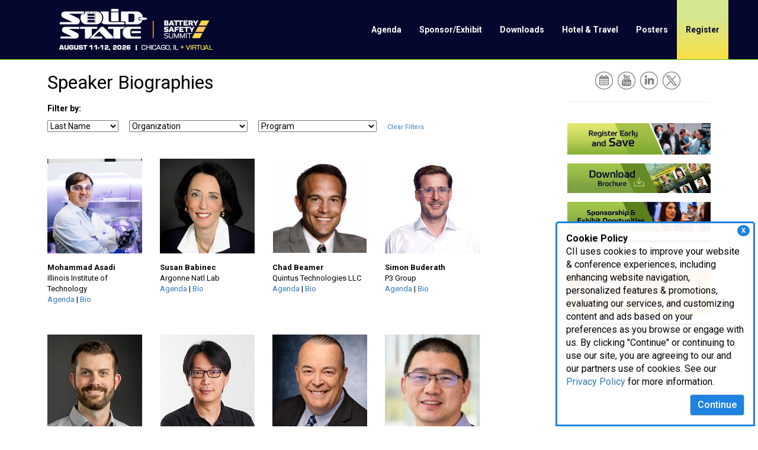

--- FILE ---
content_type: text/html; charset=utf-8
request_url: https://www.cambridgeenertech.com/solid-state-batteries/speaker-biographies
body_size: 35932
content:
 <!DOCTYPE html> <html lang="en"> <head> <meta http-equiv="X-UA-Compatible" content="IE=edge,chrome=1" /> <meta charset="utf-8" /><script type="text/html" id="sf-tracking-consent-manager">
	    <style>
    	/*Consent Form*/
      #tracking-consent-dialog {
        padding: 15px;
        position: fixed;
        bottom: 0;
        right: 5px;
        width: 337px;
        border: 3px solid #1e82e0;
        border-radius: 5px 5px 0px 0px;
        background: rgba(255, 255, 255, .95);
        font-size: 16px;
        z-index: 999;
        }
        #tracking-consent-dialog-accept {
            background-color: #1e82e0;
            color: #fff;
            font-size: 16px;
            font-weight: 500;
            float: right;
        }
        .consent-close {
            font-weight: bold;
            float: right;
            padding: 2px 7px;
            right: 6px;
            top: 3px;
            cursor: pointer;
            font-size: 11px;
            position: absolute;
            background-color: #1e82e0;
            color: #fff;
            z-index: 999;
            border-radius: 50%;
        }
        @media (max-width: 767px) { 
            #tracking-consent-dialog {
                width: 100%;
                font-size: 14px;
            }

        }

    </style>



    <div id="tracking-consent-dialog"> 
    <div class="consent-close" onclick="TrackingConsentManager.updateUserConsent(true)">X</div>
     <strong>Cookie Policy</strong>
        <p>CII uses cookies to improve your website & conference experiences, including enhancing website navigation, personalized features & promotions, evaluating our services, and customizing content and ads based on your preferences as you browse or engage with us. By clicking "Continue" or continuing to use our site, you are agreeing to our and our partners use of cookies. See our <a href="https://www.cambridgeinnovationinstitute.com/Privacy-Policy/">Privacy Policy</a> for more information.</p>
        <button type="button" onclick="TrackingConsentManager.updateUserConsent(true)" id="tracking-consent-dialog-accept" class="btn btn-default">Continue</button>
     
    </div>
</script><script type="text/javascript" src="/WebResource.axd?d=DzHrpQl5URXarFHAtrmzFrNeeCwCLwHK2gvGZ95fW9WnidZLXrfDlGTuxUr3l463ttkzDVh9D8Bug9pu7NHdr_V4jKJPpR5aBflu4f8Ts5edKoXW2sH8LcSZSfqlYNJ5LpoUn5WBE_fdKcz0yNVMxY3w_4XLcip6ESbZeM3DDdUqeeNFFCEiKQKGKqR186oo0&amp;t=638923853240000000">

</script> <script src="/ScriptResource.axd?d=6DQe8ARl7A9TiuWej5ttCjzXg7ZeGsjA61S79L0nlUTqV51Ub8wV91R_y-eCrcU7F8uEosuVthekRg-VgkVz511bOJXhhk6_-7G6xkSM3SYqLbOTg8WZ7Ipdj19ND8peMRGs-9lAeD63xpdFq0slV4gFTlsCCrVzW5AIuZdtd333QEz-rgpFJL66D9NG_fVR0&amp;t=112ac451" type="text/javascript"></script><script src="/ScriptResource.axd?d=74FHISOx3fOPKwLxL0RMYt4rXRL5d8HQcQcCifqOjyl1nBUNlI0PzkGZIEinPSExUNpNkcQhq5OsVQmd7sTcZCnUNh6BwoJFHgHEinTjxevEYpnXObtBbio1yjU4YqbTFRIhxtyFHFzSujDAOJUSMsb9x-xdttyvPJp0DTv7WQN42I71qDvgSEjK6TT2wtzQ0&amp;t=112ac451" type="text/javascript"></script><link href="/ResourcePackages/Bootstrap/assets/dist/css/main.min.css" rel="stylesheet" type="text/css" /><link href="/css/global.css" rel="stylesheet" type="text/css" /><link href="/css/editor.css" rel="stylesheet" type="text/css" /> <link href="//fonts.googleapis.com/css?family=Roboto:500,400,700" rel="stylesheet" type="text/css"> <meta name="viewport" content="width=device-width, initial-scale=1, minimum-scale=1, maximum-scale=1, user-scalable=no" /> <title>
	Speaker Biographies | Next-Generation Battery Summit | Aug 12-13, 2025
</title><meta property="og:title" content="Solid-State, Sodium-ion, Lithium-Sulfur Batteries" /><meta property="og:description" content="Discover the distinguished speakers at the Next Generation Battery Summit. Explore their biographies to learn from industry leaders driving innovation in energy storage." /><meta property="og:url" content="https://www.cambridgeenertech.com/solid-state-batteries/speaker-biographies" /><meta property="og:type" content="website" /><meta property="og:site_name" content="Cambridge Enertech" /><link href="/css/26/BMSS/style-bmss.css" media="all" rel="stylesheet" type="text/css" /><script type="text/javascript">
var link = document.createElement('link');
link.id = 'dynamic-favicon';
link.rel = 'shortcut icon';
link.href = '/images/librariesprovider14/cet-conferences/bmss/template-images/26/favicon.png';
document.head.appendChild(link);
</script><script type="text/javascript">
<!-- Google Tag Manager -->
(function(w,d,s,l,i){w[l]=w[l]||[];w[l].push({'gtm.start':
new Date().getTime(),event:'gtm.js'});var f=d.getElementsByTagName(s)[0],
j=d.createElement(s),dl=l!='dataLayer'?'&l='+l:'';j.async=true;j.src=
'https://www.googletagmanager.com/gtm.js?id='+i+dl;f.parentNode.insertBefore(j,f);
})(window,document,'script','dataLayer','GTM-MW5VJ4S');
<!-- End Google Tag Manager -->
</script><meta name="Generator" content="Sitefinity 15.3.8525.0 DX" /><link rel="canonical" href="https://www.cambridgeenertech.com/solid-state-batteries/speaker-biographies" /><script type="application/json" id="sf-insight-metadata">
	{"contentMetadata":"{\"Id\":\"a912af21-5e60-4f31-aaaf-64d1dfcd5b31\",\"ContentType\":\"Page\",\"Title\":\"Speaker Biographies\",\"CanonicalTitle\":\"Speaker Biographies\",\"CanonicalUrl\":\"https://www.cambridgeenertech.com/solid-state-batteries/speaker-biographies\",\"DefaultLanguage\":\"en\",\"CreatedOn\":\"2024-03-27T16:19:42Z\",\"ModifiedOn\":\"2026-01-15T20:10:51.177Z\",\"SiteId\":\"584f25f7-c1e6-47bd-8c7c-efec54c7c80c\",\"SiteName\":\"Cambridge Enertech\",\"PageId\":\"a912af21-5e60-4f31-aaaf-64d1dfcd5b31\"}","videosMetadata":"[]"}
</script><script type="application/json" id="sf-insight-settings">
	{"apiServerUrl":"https://api.insight.sitefinity.com/","apiKey":"62dc77b5-9fbc-74c6-8f79-d05463f0565e","applicationName":"CII_DEC","trackingCookieDomain":"","keepDecTrackingCookieOnTrackingConsentRejection":false,"slidingExpirationForTrackingCookie":false,"maxAgeForTrackingCookieInDays":365,"trackYouTubeVideos":true,"crossDomainTrackingEntries":["clinicaltrials.cambridgeinnovationinstitute.com","www.digitalmedicinecongress.com","medtechmvp.com","www.dxinnovationsummit.com","www.bio-itworldexpo.com","www.foodmedicinepolicysummit.com","www.optcongress.com","www.neurotechpartnering.com","www.manufacturingx0.com","www.decodeaipharma.com","www.hersusa.com","www.pawsforacuresymposium.com","biologicaltherapeutics.cambridgeinnovationinstitute.com","www.aiinnovationcircle.com","www.diagnosticsworldnews.com","www.bioprocessingeurope.com","bioprocessing.cambridgeinnovationinstitute.com","www.immuno-oncologysummit.com","www.innov8health.org","www.degradersandglues.com","www.liquidbiopsysummit.com","www.innateimmunotherapysummit.com","www.alliancemanagementcongress.com","www.foodmedicinesummit.com","drugdevelopment.cambridgeinnovationinstitute.com","www.sensorsglobalsummit.com","www.clinicalresearchnewsonline.com","www.scopesummit.com","www.cambridgevip.com","www.scopesummiteurope.com","www.bio-itworld.com","healthcare.cambridgeinnovationinstitute.com","chemistry.cambridgeinnovationinstitute.com","www.altamet.com","www.pegsummit.com","www.pegsummiteurope.com","www.antibacterialdrugdevelopmentsummit.com","www.iotbuildusa.com","www.aiworldgov.com","www.covid-19webinars.com","www.executivedecisionmaking.com","www.biotherapeuticsanalyticalsummit.com","www.nextgen.com","www.dtxglobalsummit.com","www.nextgenerationdx.com","www.merckbostonsymposium.com","genomics.cambridgeinnovationinstitute.com","www.scopeleadershipforum.com","dhis.net","www.barnettinternational.com","www.biologicsinsights.com","www.clinicaltrialsummit.com","www.worldpreclinicaleurope.com","www.prenatal-dx.com","www.immunogenicitysummit.com","www.biodetectiontechnologies.com","www.drugdiscoverychemistry.com","biopharmastrategy.cambridgeinnovationinstitute.com","www.internationalbatteryseminar.com","www.conqueringobesitysummit.com","www.bispecificantibodycongress.com","www.biodefenseworldsummit.com","biomarkers.cambridgeinnovationinstitute.com","www.dentalvipsummit.com","evaluatingbiopharma.com","www.cinnovationinst.com","www.amrcongress.com","www.chi-peptalk.com","www.bio-itworldexpowest.com","www.biologicsummit.com","attendais.com","www.triconference.com","www.supplychainx0.com","www.oncologyvipsummit.com","www.ciiresource.com","drugtargets.cambridgeinnovationinstitute.com","www.immuno-oncologyeurope.com","www.biomarkerworldcongress.com","aiworld.com","www.discoveryontarget.com","www.altamet.com.au","www.biobankingcongress.com","www.bio-itworldeurope.com","www.protacsummit.com","www.worldpreclinicalcongress.com","druganddevice.cambridgeinnovationinstitute.com","www.healthtech.com","www.advancedautobat.com","techtools.cambridgeinnovationinstitute.com","www.bioprocessingsummit.com","www.pegsymposium.com","www.pharmaweek.com","www.cambridgeenertech.com","www.cambridgeinnovationinstitute.com","www.goodclinicalpractice.com","it.cambridgeinnovationinstitute.com","www.moleculardxeurope.com","www.ep3msummit.com","www.futureofmentalhealthcare.com","therapeutics.cambridgeinnovationinstitute.com"],"strategy":"Persist|False","docsHrefTestExpressions":[".*\\/docs\\/.+\\.{1}.+((\\?|\\\u0026)sfvrsn=.+){1}$",".+((\\?|\\\u0026)sf_dm_key=.+){1}$"],"sessionLengthInMinutes":30,"trackVimeoVideos":true,"useSecureCookies":true}
</script><script type="text/javascript" src="/WebResource.axd?d=[base64]&amp;t=638923853460000000">

</script><script src="https://cdn.insight.sitefinity.com/sdk/sitefinity-insight-client.min.3.1.44.js" crossorigin="" async="async">

</script><meta name="description" content="Discover the distinguished speakers at the Next Generation Battery Summit. Explore their biographies to learn from industry leaders driving innovation in energy storage." /></head> <body>  






<div>
    

    <div class="navbar navbar-default navbar-fixed-top">
        <a class="navbar-brand large" href="/solid-state-batteries"></a>
        <div class="navbar-header">
            <button type="button" class="navbar-toggle" data-toggle="collapse" data-target=".navbar-collapse">
                <span class="icon-bar"></span>
                <span class="icon-bar"></span>
                <span class="icon-bar"></span>
            </button>
        </div>


        <div class="collapse navbar-collapse" id="bs-example-navbar-collapse-1">
            <ul class="nav navbar-nav large-nav" role="menu">
            <li class="dropdown">
                <a href="#" class="dropdown-toggle" role="button">
                    Agenda
                    
                </a>
                <ul role="menu" class="dropdown-menu">
                                    <li class="">
                    <a href="/solid-state-batteries/speaker-proposal" target="_self">Speaker Proposal</a>
                </li>
                <li class="">
                    <a href="/solid-state-batteries/program" target="_self">Program</a>
                </li>
                <li class="">
                    <a href="/solid-state-batteries/attendee-list" target="_self">Attendee List</a>
                </li>
                <li class="">
                    <a href="/solid-state-batteries/archives" target="_self">Archives</a>
                </li>

                </ul>
            </li>
            <li class="dropdown">
                <a href="#" class="dropdown-toggle" role="button">
                    Sponsor/Exhibit
                    
                </a>
                <ul role="menu" class="dropdown-menu">
                                    <li class="">
                    <a href="/solid-state-batteries/sponsorship-opportunities" target="_self">Sponsorship Options</a>
                </li>
                <li class="">
                    <a href="/solid-state-batteries/sponsors" target="_self">Current Sponsors</a>
                </li>
                <li class="">
                    <a href="/ngb/exhibit-contract" target="_blank">Exhibit Contract</a>
                </li>
                <li class="">
                    <a href="/solid-state-batteries/sponsorship-prospectus-download-form" target="_self">Sponsorship Prospectus</a>
                </li>
                <li class="">
                    <a href="/cet-conferences/ngb/sponsor-exhibit/re-sign-floorplan" target="_blank">Current Exhibitors Floorplan</a>
                </li>
                <li class="">
                    <a href="/solid-state-batteries/exhibit-services-schedule" target="_self">Exhibit Services Schedule</a>
                </li>

                </ul>
            </li>
            <li class=""><a href="/solid-state-batteries/downloads" target="_self">Downloads</a></li>
            <li class=""><a href="/solid-state-batteries/travel" target="_self">Hotel &amp; Travel</a></li>
            <li class="dropdown">
                <a href="#" class="dropdown-toggle" role="button">
                    Posters
                    
                </a>
                <ul role="menu" class="dropdown-menu">
                                    <li class="">
                    <a href="/solid-state-batteries/poster" target="_self">Posters</a>
                </li>
                <li class="">
                    <a href="/solid-state-batteries/poster-presentations" target="_self">Poster Titles</a>
                </li>

                </ul>
            </li>
            <li class="dropdown">
                <a href="#" class="dropdown-toggle" role="button">
                    Register
                    
                </a>
                <ul role="menu" class="dropdown-menu">
                                    <li class="">
                    <a href="/ngb/register/individual" target="_self">Individual Pricing</a>
                </li>
                <li class="">
                    <a href="/ngb/register/group-pricing" target="_self">Group Pricing</a>
                </li>
                <li class="">
                    <a href="/ngb/register/on-demand-pricing" target="_self">On-Demand Pricing</a>
                </li>
                <li class="">
                    <a href="/ngb/register/press" target="_blank">Press</a>
                </li>

                </ul>
            </li>
            </ul>
        </div><!-- /.navbar-collapse -->
    </div>
</div>








 

<div >
    <div class="sf-Long-text" ><!-- Mobile Banner -->
<div class="mobile-header hidden-sm hidden-md hidden-lg"><a href="/solid-state-batteries"><img class="imageResize" src="/images/librariesprovider14/cet-conferences/bmss/template-images/26/header-mob.png?sfvrsn=e923df82_1" alt="Solid State Battery Conference - Mobile Banner" /></a>
</div></div>    
</div>




<!-- Google Tag Manager (noscript) -->
<noscript><iframe src="https://www.googletagmanager.com/ns.html?id=GTM-MW5VJ4S"
height="0" width="0" style="display:none;visibility:hidden"></iframe></noscript>
<!-- End Google Tag Manager (noscript) -->


 <div class="main-content"> <div id="cph1" class="container internal"> <div class="row"> 






<div class="row" data-sf-element="Row">
    <div class="col-sm-9">
        <div id="Contentplaceholder1_T3BEA6BB3006_Col00" class="sf_colsIn pad-lr" data-sf-element="Column 1" data-placeholder-label="Column 1">



<link href="/css/agenda.css" rel="stylesheet" />
<script src="https://cdnjs.cloudflare.com/ajax/libs/moment.js/2.8.3/moment.min.js"></script>
<script type="text/javascript" src="https://cdnjs.cloudflare.com/ajax/libs/underscore.js/1.9.1/underscore.js"></script>


<script type="text/javascript" src="/js/app.speakerbios.js?v1.9.2026"></script>

<script type="text/javascript">
    $(document).ready(function () {
        CIISpeakerBios.init('https://api.speakers.healthtech.com/api/speakers/BTMT255800', '');
    });
</script>

<style type="text/css">
    div#spkrBios {
        display: flex;
        flex-wrap: wrap;
    }

    div#sprkDetails .collapse {
        display: block;
        border-top: 3px solid #ccc;
    }

    .spkr-info {
        padding: 0 15px 30px;
        width: 190px;
    }

    .Abstract {
        margin-left: 184px;
    }

    a.grid-only {
        max-height: 160px;
        overflow: hidden;
        display: inline-flex;
    }

    .spkr-name a.grid-only {
        color: #000 !important;
    }

    .speaker-section {
        padding: 15px;
        background: rgba(204, 204, 204, 0.3);
        background: linear-gradient(rgba(204, 204, 204, 0.5), white);
        border-bottom: rgba(102, 102, 102, 0.5) solid 1px;
    }

    .speaker-meta {
        font-size: 13px;
        margin: 10px auto 20px;
    }

    .spkr-aff {
        font-size: 16px;
        margin: -44px 90px 25px 50px;
        min-height: 44px;
    }

    .spkr-detail-photo {
        max-width: 190px;
        max-height: 190px;
        overflow: hidden;
    }

    /* filters dropdown */
    .select2 {
        margin: 0 25px 15px 0;
    }

        .select2.narrow {
            width: 200px;
        }

        .select2.narrower {
            width: 120px;
        }

    .wrap.select2-selection--single {
        height: 100%;
    }

    .select2-container .wrap.select2-selection--single .select2-selection__rendered {
        word-wrap: break-word;
        text-overflow: inherit;
        white-space: normal;
    }

    .arrow {
        background: url(/images/default-source/images/back.png) no-repeat 0 16px;
        /* border-width: 0 3px 3px 0; */
        display: block;
        width: 24px;
        /* margin-top: 10px; */
        height: 66px;
    }

    .arrow-left2 {
        transform: rotate(135deg);
        -webkit-transform: rotate(135deg);
    }

    /* Close Button */
    .closeBio {
        position: absolute;
        top: 20px;
        width: 30px;
        height: 30px;
        /* opacity: 0.3; */
        background: #3B7CAB;
        color: #fff;
    }

        .closeBio:hover {
            opacity: 0.8;
        }

        .closeBio:before,
        .closeBio:after {
            position: absolute;
            left: 13px;
            content: ' ';
            height: 20px;
            width: 3px;
            background-color: #fff;
            top: 4px;
        }

        .closeBio:before {
            transform: rotate(45deg);
        }

        .closeBio:after {
            transform: rotate(-45deg);
        }

    /* Previous/Next Bio Button */

    div.paging {
        margin-top: 23px;
        position: absolute;
        z-index: 10;
        width: 90px;
        right: 0;
    }

    a.prev,
    a.next {
        color: white;
        display: inline-block;
        /*position: absolute;
        top: 20px;*/
        width: 30px;
        height: 30px;
        background-color: #3B7CAB;
        font-size: 36px;
        text-align: center;
        line-height: 24px;
        text-decoration: none;
    }

    .prev:hover,
    .next:hover {
        color: white;
        opacity: 0.8;
    }

    .prev:visited,
    .next:visited {
        color: white;
    }

    .next {
        left: 58px;
        margin-right: 1px;
    }

    a.next.disabled,
    a.prev.disabled {
        background: #ddd !important;
        cursor: default;
        text-decoration: none;
    }

    .reset-filters {
        font-size: 11px;
    }


    div.Abstract ul.spkr-programs-list a {
        color: #337ab7 !important;
    }

    #spkr-modal .modal-content {
        background-color: #fff;
        background: #fff;
        border: 0px;
        box-shadow: none;
    }

    #spkr-modal .modal-body {
        padding: 25px 10px 10px 30px;
        margin-top: 0;
        margin-left: 0;
        border: 0;
    }

    #spkr-modal .spkr-aff {
        margin: 0 0 10px;
    }
</style>




<div class="agenda-container">

    <div id="alertDiv" class="alert alert-warning" role="alert" style="display: none;">
        <strong>Warning!</strong> Web API Url is not set for the Speaker Bios.
    </div>

    <div id="shimWrapper">
        <div class="shim_comment h20 animate"></div>
        <div class="shim_summary h80 animate"></div>
        <br />
        <div class="shim_comment h20 animate"></div>
        <div class="shim_comment h80 animate"></div>
    </div>

    <div id="spkr-bios-div" style="display:none">
        <h1 class="page-title">Speaker Biographies</h1>
        <div id="ddFilters">
            <div class="form-inline">
                <p><strong>Filter by:</strong></p>
                <div class="form-group" style="margin-bottom:30px">
                    <select id="ddLastName" class="select2 narrower wrap" style="margin-right:15px">
                        <option value="0">Last Name</option>
                    </select>

                    <select id="ddOrganizations" class="select2 narrow wrap" style="margin-right: 15px">
                        <option value="0">Organization</option>
                    </select>

                    <select id="ddProgram" class="select2 narrow wrap" style="margin-right:15px">
                        <option value="0">Program</option>
                    </select>

                    <a class="reset-filters" href="javascript:void(0);">Clear Filters</a>

                </div>
            </div>
        </div>

        <div id="spkrBios" class="row">
        </div>
    </div>

    <div id="spkr-box" style="display:none;">
        <div class="paging">
            <a id="prev" href="javascript:void(0);" class="nav-bio prev" data-id="1">&#8249;</a>
            <a id="next" href="javascript:void(0);" class="nav-bio next">&#8250;</a>
        </div>
        <div id="sprkDetails">
        </div>
    </div>

    <div id="spkr-modal" class="modal fade" tabindex="-1" role="dialog" aria-labelledby="spkr-modal" aria-hidden="true">
        <div class="modal-dialog modal-md">
            <!-- Modal Header -->
            <div class="modal-header" id="modal-header"> 
                <button type="button" class="close" data-dismiss="modal" aria-label="Close"><span aria-hidden="true">&times;</span></button>
 
            </div> 
            <div class="modal-content">
                <div class="modal-body"></div>
            </div>
        </div>
    </div>
</div>

<div class="speakerbios-for-llms" style="position:absolute;left:-9999px;top:-9999px;width:1px;height:1px;overflow:hidden">
    <div class='speaker-bios-grid'>
<article class='speaker-card' itemscope itemtype='https://schema.org/Person'>
  <meta itemprop='name' content='Mohammad Asadi' />
  <meta itemprop='jobTitle' content='Assistant Professor' />
  <meta itemprop='affiliation' content='Illinois Institute of Technology' /><figure class='speaker-media' itemprop='image' itemscope itemtype='https://schema.org/ImageObject'><img src='https://www.ciiresource.com/images/default-source/speakerphotos/asadi_mohammad-jpg_2af06cad-90ea-43a3-b5aa-b6051af06499.jpg?Status=Master&sfvrsn=c1a2f97_1' alt='Photo of Mohammad Asadi, PhD, Assistant Professor, Illinois Institute of Technology' class='speaker-photo' itemprop='url' /><figcaption><strong itemprop='name'>Mohammad Asadi, PhD, Assistant Professor, Illinois Institute of Technology</strong><br><span itemprop='jobTitle'>Assistant Professor</span><br><span itemprop='affiliation'>Illinois Institute of Technology</span></figcaption></figure><blockquote class='speaker-bio' itemprop='description'>Dr. Asadi joined the Chemical Engineering Department at Illinois Institute of Technology (IIT) as Assistant Professor in 2017. Asadi completed his PhD in Mechanical Engineering at UIC and received his Master of Science Degree in Chemical Engineering from Sharif University of Technology. He spent seven years of working experience in the oil and gas industry before joining UIC. He has authored and co-authored 25 peer-reviewed publications in journals such as Science, Nature, Advanced Materials, Advanced Energy Materials, ACS Nano, and Nature Communications, and has 13 US patents and four patent applications. He has more than 5000 citations (h-index 20) in the area of advanced functional materials, catalysis science, electrochemical energy storage, and energy conversion systems.</blockquote><section class='speaker-programs'><ul class='program-list'><li><a href='https://www.cambridgeenertech.com/solid-state-batteries/program#MohammadAsadi' target='_blank'>Solid-State Battery Summit</a></li></ul></section></article>
<article class='speaker-card' itemscope itemtype='https://schema.org/Person'>
  <meta itemprop='name' content='Susan Babinec' />
  <meta itemprop='jobTitle' content='Program Lead Grid Storage' />
  <meta itemprop='affiliation' content='Argonne Natl Lab' /><figure class='speaker-media' itemprop='image' itemscope itemtype='https://schema.org/ImageObject'><img src='https://www.ciiresource.com/images/default-source/speakerphotos/babinec_susan-jpg_34911e6b-541b-4e35-b799-9674d69d6566.jpg?Status=Master&sfvrsn=f68a5038_0' alt='Photo of WORKSHOP LEADERS: Susan Babinec, Program Lead, Stationary Storage, Argonne Collaborative Center for Energy Storage Science (ACCESS), Argonne National Laboratory' class='speaker-photo' itemprop='url' /><figcaption><strong itemprop='name'>WORKSHOP LEADERS: Susan Babinec, Program Lead, Stationary Storage, Argonne Collaborative Center for Energy Storage Science (ACCESS), Argonne National Laboratory</strong><br><span itemprop='jobTitle'>Program Lead Grid Storage</span><br><span itemprop='affiliation'>Argonne Natl Lab</span></figcaption></figure><blockquote class='speaker-bio' itemprop='description'>Sue Babinec is the Program Lead â€“ Stationary Storage at Argonne National Lab where she is tasked to establish a sustainable growth strategy towards stationary storage for grid applications. Babinec previously served six years in Washington DC as senior commercialization advisor at the Advanced Research Projects Agency â€“ Energy (ARPA-E) where she co-managed the energy storage portfolio for both transportation and grid.  Prior to ARPA-E she led several research groups focused on design and scale-up of Li-ion technologies as a technical director for A123 Systems, Inc. at its Ann Arbor Michigan, site.  Babinec spent the first two decades of her career in Midland at The Dow Chemical Corp., where she was the Senior Electrochemist, a member of the Corporate VC group, was awarded the Inventor of the Year Award, and was the companyâ€™s first woman Corporate Fellow. She was also co-inventor of a low-cost display technology that was spun out as the venture-funded start-up, holds more than 45 patents, and has authored or coauthored dozens of journal articles and book chapters.</blockquote><section class='speaker-programs'><ul class='program-list'><li><a href='https://www.cambridgeenertech.com/na-ion-batteries/program#SusanBabinec' target='_blank'>Sodium-ion Battery Conference</a></li><li><a href='https://www.cambridgeenertech.com/solid-state-batteries/program#SusanBabinec' target='_blank'>Solid-State Battery Summit</a></li></ul></section></article>
<article class='speaker-card' itemscope itemtype='https://schema.org/Person'>
  <meta itemprop='name' content='Chad Beamer' />
  <meta itemprop='jobTitle' content='Application Engineering Mgr' />
  <meta itemprop='affiliation' content='Quintus Technologies LLC' /><figure class='speaker-media' itemprop='image' itemscope itemtype='https://schema.org/ImageObject'><img src='https://ciiprodspexportal.blob.core.windows.net/8c312afc-3a22-44c4-a408-5fa5c178f632/0200ChadRev1.jpg' alt='Photo of Chad Beamer, Application Engineering Mgr, Battery Processing Systems, Quintus Technologies LLC' class='speaker-photo' itemprop='url' /><figcaption><strong itemprop='name'>Chad Beamer, Application Engineering Mgr, Battery Processing Systems, Quintus Technologies LLC</strong><br><span itemprop='jobTitle'>Application Engineering Mgr</span><br><span itemprop='affiliation'>Quintus Technologies LLC</span></figcaption></figure><section class='speaker-programs'><ul class='program-list'><li><a href='https://www.cambridgeenertech.com/solid-state-batteries/program#ChadBeamer' target='_blank'>Solid-State Battery Summit</a></li></ul></section></article>
<article class='speaker-card' itemscope itemtype='https://schema.org/Person'>
  <meta itemprop='name' content='Simon Buderath' />
  <meta itemprop='jobTitle' content='Strategy &amp; Technology Consulting' />
  <meta itemprop='affiliation' content='P3 Group' /><figure class='speaker-media' itemprop='image' itemscope itemtype='https://schema.org/ImageObject'><img src='https://www.ciiresource.com/images/default-source/speakerphotos/buderath_simon-png_afaef694-9396-40f1-809e-7bc798abb485.png?Status=Master&sfvrsn=4738b6e0_0' alt='Photo of Simon Buderath, Strategy &amp; Technology Consulting, P3 USA' class='speaker-photo' itemprop='url' /><figcaption><strong itemprop='name'>Simon Buderath, Strategy & Technology Consulting, P3 USA</strong><br><span itemprop='jobTitle'>Strategy & Technology Consulting</span><br><span itemprop='affiliation'>P3 Group</span></figcaption></figure><blockquote class='speaker-bio' itemprop='description'>I started my P3 career in February 2008 in Germany. Since August 2021 I am located in Detroit and running our Strategy and Technology Business in the USA. I have 10+ years of experiences in the automotive and commercial vehicle business with execution of projects in Europe, the USA and China. My competencies focusing on strategic advisory, efficiency programs, technical due diligence and program management.</blockquote><section class='speaker-programs'><ul class='program-list'><li><a href='https://www.cambridgeenertech.com/solid-state-batteries/program#SimonBuderath' target='_blank'>Solid-State Battery Summit</a></li></ul></section></article>
<article class='speaker-card' itemscope itemtype='https://schema.org/Person'>
  <meta itemprop='name' content='Josh Buettner-Garrett' />
  <meta itemprop='jobTitle' content='CTO' />
  <meta itemprop='affiliation' content='Solid Power' /><figure class='speaker-media' itemprop='image' itemscope itemtype='https://schema.org/ImageObject'><img src='https://www.ciiresource.com/images/default-source/speakerphotos/buettner-garrett_josh-jpg_59087269-8aaa-4639-89f9-91e2b33f6aa0.jpg?Status=Master&sfvrsn=42a234f0_0' alt='Photo of Josh Buettner-Garrett, CTO, Solid Power' class='speaker-photo' itemprop='url' /><figcaption><strong itemprop='name'>Josh Buettner-Garrett, CTO, Solid Power</strong><br><span itemprop='jobTitle'>CTO</span><br><span itemprop='affiliation'>Solid Power</span></figcaption></figure><blockquote class='speaker-bio' itemprop='description'>Mr. Buettner-Garrett specializes in transitioning laboratory-scale battery advances into prototype products and pilot-scale manufacturing. As Solid Powerâ€™s CTO, he is responsible for developing future market-leading products based on the companyâ€™s solid-state battery technology platform. Prior to his role at Solid Power, Mr. Buettner-Garrett led the Energy Storage team at ADA Technologies where he oversaw the development of advanced batteries and pilot-scale manufacturing for primarily DOD applications. Josh did his graduate studies at Colorado State University where he developed high-capacity nickel and fluorine-based cathodes.</blockquote><section class='speaker-programs'><ul class='program-list'><li><a href='https://www.cambridgeenertech.com/solid-state-batteries/program#JoshBuettner-Garrett' target='_blank'>Solid-State Battery Summit</a></li></ul></section></article>
<article class='speaker-card' itemscope itemtype='https://schema.org/Person'>
  <meta itemprop='name' content='Cheng-Chieh Chao' />
  <meta itemprop='jobTitle' content='VP' />
  <meta itemprop='affiliation' content='QuantumScape Corp' /><figure class='speaker-media' itemprop='image' itemscope itemtype='https://schema.org/ImageObject'><img src='https://www.ciiresource.com/images/default-source/speakerphotos/chao_cheng-chieh-jpg_56988b8b-7517-4f68-b3ec-a56376f7ce4c.jpg?Status=Master&sfvrsn=868fc4af_1' alt='Photo of Cheng-Chieh Chao, PhD, Vice President, R&amp;D, Quantumscape' class='speaker-photo' itemprop='url' /><figcaption><strong itemprop='name'>Cheng-Chieh Chao, PhD, Vice President, R&D, Quantumscape</strong><br><span itemprop='jobTitle'>VP</span><br><span itemprop='affiliation'>QuantumScape Corp</span></figcaption></figure><blockquote class='speaker-bio' itemprop='description'>Cheng-Chieh Chao is the VP of Cathode at QuantumScape. Over the last decade, heâ€™s worked on many areas of solid-state battery development and currently leads teams focused on materials innovation and characterization. Cheng-Chieh is a Stanford alumnus with a PhD in Mechanical Engineering (â€˜11) and MS degrees in Management Science & Engineering (â€˜09) and Mechanical Engineering (â€˜07). He also earned a BS in Mechanical Engineering from National Taiwan University (â€˜03).</blockquote><section class='speaker-programs'><ul class='program-list'><li><a href='https://www.cambridgeenertech.com/solid-state-batteries/program#Cheng-ChiehChao' target='_blank'>Solid-State Battery Summit</a></li></ul></section></article>
<article class='speaker-card' itemscope itemtype='https://schema.org/Person'>
  <meta itemprop='name' content='Halle Cheeseman' />
  <meta itemprop='jobTitle' content='Program Director' />
  <meta itemprop='affiliation' content='US Department of Energy' /><figure class='speaker-media' itemprop='image' itemscope itemtype='https://schema.org/ImageObject'><img src='https://www.ciiresource.com/images/default-source/speakerphotos/cheeseman_halle-jpg_ca72320a-9c7c-4e40-aced-544da05b4def.jpg?Status=Master&sfvrsn=20e7ca5_16' alt='Photo of Halle Cheeseman, PhD, Program Director, ARPA-E' class='speaker-photo' itemprop='url' /><figcaption><strong itemprop='name'>Halle Cheeseman, PhD, Program Director, ARPA-E</strong><br><span itemprop='jobTitle'>Program Director</span><br><span itemprop='affiliation'>US Department of Energy</span></figcaption></figure><blockquote class='speaker-bio' itemprop='description'>Dr. Halle Cheeseman has been working in the battery business for 35 years. From the growth of Alkaline in Europe in the 1980â€™s, to the emergence of Lithium Ion in the 1990s, to the avalanche of interest in all Electrochemical storage systems that has dominated the first two decades of this century. After senior leadership positions in the battery industry, Dr. Cheeseman is now a Program Director for the Advanced Research Program Agency for the US Department of Energy (ARPA-E) and is based in Washington DC.Dr. Halle Cheeseman has a BSc with honors and a PhD in Chemistry & Materials Science from the University of Nottingham.</blockquote><section class='speaker-programs'><ul class='program-list'><li><a href='https://www.cambridgeenertech.com/solid-state-batteries/program#HalleCheeseman' target='_blank'>Solid-State Battery Summit</a></li></ul></section></article>
<article class='speaker-card' itemscope itemtype='https://schema.org/Person'>
  <meta itemprop='name' content='Fu Chen' />
  <meta itemprop='jobTitle' content='' />
  <meta itemprop='affiliation' content='University of Maryland' /><figure class='speaker-media' itemprop='image' itemscope itemtype='https://schema.org/ImageObject'><img src='https://www.ciiresource.com/images/default-source/speakerphotos/chen_fu-jpg_d305ebfd-c695-4bc3-9b4e-5c86b96ca60c.jpg?Status=Master&sfvrsn=4990a032_3' alt='Photo of Fu Chen, PhD, Director of Analytical NMR Facility Department of Chemistry and Biochemistry, University of Maryland, College Park' class='speaker-photo' itemprop='url' /><figcaption><strong itemprop='name'>Fu Chen, PhD, Director of Analytical NMR Facility Department of Chemistry and Biochemistry, University of Maryland, College Park</strong><br><span itemprop='affiliation'>University of Maryland</span></figcaption></figure><blockquote class='speaker-bio' itemprop='description'>Dr. Fu Chen received B.Sc degree in Chemistry from Nanjing University, China in 2001 and obtained Ph.D degree Chemistry under the supervision of Prof. Roderick Wasylishen from The University of Alberta, Canada in 2009. After completed postdoc research at Leiden University, The Netherlands in 2011 and at The Ames Laboratory, US in 2012, Dr. Fu Chen worked as an assistant research scientist at The University of Iowa. Dr. Fu Chen is currently working as the Director of NMR facility at The University of Maryland, College Park from 2016.</blockquote><section class='speaker-programs'><ul class='program-list'><li><a href='https://www.cambridgeenertech.com/na-ion-batteries/program#FuChen' target='_blank'>Sodium-ion Battery Conference</a></li></ul></section></article>
<article class='speaker-card' itemscope itemtype='https://schema.org/Person'>
  <meta itemprop='name' content='Shulei Chou' />
  <meta itemprop='jobTitle' content='' />
  <meta itemprop='affiliation' content='' /><figure class='speaker-media' itemprop='image' itemscope itemtype='https://schema.org/ImageObject'><img src='https://chi-cloud.s3.amazonaws.com/web-images/Speaker160.jpg' alt='Photo of Shulei Chou, PhD, Professor, Chemistry, Wenzhou University' class='speaker-photo' itemprop='url' /><figcaption><strong itemprop='name'>Shulei Chou, PhD, Professor, Chemistry, Wenzhou University</strong></figcaption></figure><section class='speaker-programs'><ul class='program-list'><li><a href='https://www.cambridgeenertech.com/na-ion-batteries/program#ShuleiChou' target='_blank'>Sodium-ion Battery Conference</a></li></ul></section></article>
<article class='speaker-card' itemscope itemtype='https://schema.org/Person'>
  <meta itemprop='name' content='Shmuel De-Leon' />
  <meta itemprop='jobTitle' content='CEO' />
  <meta itemprop='affiliation' content='Shmuel De-Leon Energy Ltd' /><figure class='speaker-media' itemprop='image' itemscope itemtype='https://schema.org/ImageObject'><img src='https://www.ciiresource.com/images/default-source/speakerphotos/de-leon_shmuel-png_b97c7be0-0ab5-4a35-a6fb-f2e36068128a.png?Status=Master&sfvrsn=41c9315f_0' alt='Photo of Shmuel De-Leon, CEO, Shmuel De-Leon Energy Ltd.' class='speaker-photo' itemprop='url' /><figcaption><strong itemprop='name'>Shmuel De-Leon, CEO, Shmuel De-Leon Energy Ltd.</strong><br><span itemprop='jobTitle'>CEO</span><br><span itemprop='affiliation'>Shmuel De-Leon Energy Ltd</span></figcaption></figure><blockquote class='speaker-bio' itemprop='description'>Shmuel De-Leon, Founder and CEO of Shmuel De-Leon Energy Ltd., is a leading international expert in the business of energy storage. Prior to founding the company, for over 21 years, Shmuel held various positions as an energy storage, electronic engineering, and quality control team manager. Shmuel holds a B.Sc. in Mechanical Engineering from Tel Aviv University, and an M.B.A. in Quality Control and Reliability Engineering from the Technion Institute in Haifa, as well as an Electronic Technician's diploma.</blockquote><section class='speaker-programs'><ul class='program-list'><li><a href='##ShmuelDe-Leon' target='_blank'>TUT2: Technology Innovation in the Chinese Battery Industry</a></li></ul></section></article>
<article class='speaker-card' itemscope itemtype='https://schema.org/Person'>
  <meta itemprop='name' content='Mickael Doll&#195;&#169;' />
  <meta itemprop='jobTitle' content='Professor' />
  <meta itemprop='affiliation' content='Universit&#195;&#169; de Montr&#195;&#169;al' /><figure class='speaker-media' itemprop='image' itemscope itemtype='https://schema.org/ImageObject'><img src='https://www.ciiresource.com/images/default-source/speakerphotos/dollÃ©_mickael-jpg_60fb2bb1-f3ea-4f93-ac31-27224dfd7d48.jpg?Status=Master&sfvrsn=b411646a_0' alt='Photo of Mickael Doll&#195;&#169;, PhD, Professor, Department of Chemistry, Universit&#195;&#169; de Montr&#195;&#169;al' class='speaker-photo' itemprop='url' /><figcaption><strong itemprop='name'>Mickael DollÃ©, PhD, Professor, Department of Chemistry, UniversitÃ© de MontrÃ©al</strong><br><span itemprop='jobTitle'>Professor</span><br><span itemprop='affiliation'>UniversitÃ© de MontrÃ©al</span></figcaption></figure><blockquote class='speaker-bio' itemprop='description'>Mickael DollÃ© is a Full Professor in the Department of Chemistry at the UniversitÃ© de MontrÃ©al. He earned his Ph.D. from UniversitÃ© Picardie Jules Verne (Amiens â€“ France) in 2002. Prior to joining UniversitÃ© de MontrÃ©al in 2014, he was a CNRS researcher in France after being postdoctoral fellows at Lawrence Berkeley National Laboratory and Max Planck Institute of Stuttgart. He is the recipient of the American Ceramic Society Global Star Award. His research focuses on materials chemistry, energy storage, and manufacturing. His ongoing projects focus on solid state batteries (ceramic and polymer), dry electrode processing and battery recycling.</blockquote><section class='speaker-programs'><ul class='program-list'><li><a href='https://www.cambridgeenertech.com/solid-state-batteries/program#MickaelDollÃ©' target='_blank'>Solid-State Battery Summit</a></li></ul></section></article>
<article class='speaker-card' itemscope itemtype='https://schema.org/Person'>
  <meta itemprop='name' content='Bruce Dunn' />
  <meta itemprop='jobTitle' content='Prof' />
  <meta itemprop='affiliation' content='Univ of California Los Angeles' /><figure class='speaker-media' itemprop='image' itemscope itemtype='https://schema.org/ImageObject'><img src='https://www.ciiresource.com/images/default-source/speakerphotos/dunn_bruce-jpg_16531ece-ce68-4b7a-a080-f3e5aa29b056.jpg?Status=Master&sfvrsn=2b3b55e2_4' alt='Photo of Bruce S. Dunn, PhD, Distinguished Professor of Materials Science and Engineering, Nippon Sheet Glass Chair, University of California Los Angeles' class='speaker-photo' itemprop='url' /><figcaption><strong itemprop='name'>Bruce S. Dunn, PhD, Distinguished Professor of Materials Science and Engineering, Nippon Sheet Glass Chair, University of California Los Angeles</strong><br><span itemprop='jobTitle'>Prof</span><br><span itemprop='affiliation'>Univ of California Los Angeles</span></figcaption></figure><blockquote class='speaker-bio' itemprop='description'>Bruce Dunn is the Nippon Sheet Glass Professor of Materials Science and Engineering at UCLA. His research interests concern the synthesis of inorganic and organic/inorganic materials, and the characterization of their electrical, optical, biological and electrochemical properties.  His recent work on electrochemical energy storage includes three-dimensional batteries and pseudocapacitive materials. Among the honors he has received are a Fulbright research fellowship, the Orton Lectureship from the American Ceramic Society, named to the Web of Science list of Highly Cited Researchers, and awards from the Department of Energy for outstanding research in materials science.</blockquote><section class='speaker-programs'><ul class='program-list'><li><a href='https://www.cambridgeenertech.com/na-ion-batteries/program#BruceDunn' target='_blank'>Sodium-ion Battery Conference</a></li></ul></section></article>
<article class='speaker-card' itemscope itemtype='https://schema.org/Person'>
  <meta itemprop='name' content='Asmae El Mejdoubi' />
  <meta itemprop='jobTitle' content='Chief Product Officer' />
  <meta itemprop='affiliation' content='Tiamat SAS' /><figure class='speaker-media' itemprop='image' itemscope itemtype='https://schema.org/ImageObject'><img src='https://www.ciiresource.com/images/default-source/speakerphotos/el-mejdoubi_asmae-png_8ec10145-5fbe-4fec-9c26-68689b875080.png?Status=Master&sfvrsn=b97f4e29_11' alt='Photo of Asmae El Mejdoubi, PhD, Chief Product Officer, TIAMAT' class='speaker-photo' itemprop='url' /><figcaption><strong itemprop='name'>Asmae El Mejdoubi, PhD, Chief Product Officer, TIAMAT</strong><br><span itemprop='jobTitle'>Chief Product Officer</span><br><span itemprop='affiliation'>Tiamat SAS</span></figcaption></figure><blockquote class='speaker-bio' itemprop='description'>After the engineering school, Asmae El Mejdoubi did her PhD in electrical engineering from 2012 to 2015. She continued her research on the SoC and the SoH diagnosis and prognosis models for Lithium-ion batteries and supercapacitors, to join TIAMAT in September 2018. Since 2020, Dr. El Mejdoubi is leading the product department, improving and optimizing the TIAMAT sodium-ion products to solve customers' problems and create customer delight.</blockquote><section class='speaker-programs'><ul class='program-list'><li><a href='https://www.cambridgeenertech.com/na-ion-batteries/program#AsmaeEl Mejdoubi' target='_blank'>Sodium-ion Battery Conference</a></li></ul></section></article>
<article class='speaker-card' itemscope itemtype='https://schema.org/Person'>
  <meta itemprop='name' content='Zhenxing Feng' />
  <meta itemprop='jobTitle' content='Associate Professor' />
  <meta itemprop='affiliation' content='Oregon State Univ' /><figure class='speaker-media' itemprop='image' itemscope itemtype='https://schema.org/ImageObject'><img src='https://www.ciiresource.com/images/default-source/speakerphotos/feng_zhenxing-jpg_feeb35b7-1046-4abf-8692-b18f80358f9b.jpg?Status=Master&sfvrsn=5fad7f93_1' alt='Photo of Zhenxing Feng, Associate Professor, Chemical Engineering, Oregon State University' class='speaker-photo' itemprop='url' /><figcaption><strong itemprop='name'>Zhenxing Feng, Associate Professor, Chemical Engineering, Oregon State University</strong><br><span itemprop='jobTitle'>Associate Professor</span><br><span itemprop='affiliation'>Oregon State Univ</span></figcaption></figure><blockquote class='speaker-bio' itemprop='description'>Dr. Zhenxing Feng is an Associate Professor in the School of Chemical, Biological, and Environmental Engineering at Oregon State University, USA. After completing his PhD in Materials Science and Engineering at Northwestern University, USA, Dr. Feng worked as a postdoctoral scholar at Massachusetts Institute of Technology and the Joint Center for Energy Storage Research (JCESR) of Argonne National Laboratory. In 2016, Dr. Feng moved to Oregon State University to start his independent career. Dr. Feng received the Office of Navy Research (ONR) Summer Fellowship, Scialog Advanced Energy Storage Award, and was named as the highly cited researcher by Clarivate in 2022. Dr. Feng is interested in finding design principles of various materials for energy harvesting, conversion, and storage applications.</blockquote><section class='speaker-programs'><ul class='program-list'><li><a href='https://www.cambridgeenertech.com/na-ion-batteries/program#ZhenxingFeng' target='_blank'>Sodium-ion Battery Conference</a></li></ul></section></article>
<article class='speaker-card' itemscope itemtype='https://schema.org/Person'>
  <meta itemprop='name' content='Kevin Gering' />
  <meta itemprop='jobTitle' content='Distinguished Staff Scientist' />
  <meta itemprop='affiliation' content='Idaho Natl Lab' /><figure class='speaker-media' itemprop='image' itemscope itemtype='https://schema.org/ImageObject'><img src='https://www.ciiresource.com/images/default-source/speakerphotos/gering_kevin-jpg_1d7d6271-6b0e-4291-a874-1701e05fe0fc.jpg?Status=Master&sfvrsn=6173201c_1' alt='Photo of Kevin L. Gering, PhD, Distinguished Staff Scientist, Energy Storage Technologies, Idaho National Laboratory' class='speaker-photo' itemprop='url' /><figcaption><strong itemprop='name'>Kevin L. Gering, PhD, Distinguished Staff Scientist, Energy Storage Technologies, Idaho National Laboratory</strong><br><span itemprop='jobTitle'>Distinguished Staff Scientist</span><br><span itemprop='affiliation'>Idaho Natl Lab</span></figcaption></figure><blockquote class='speaker-bio' itemprop='description'>Kevin L. Gering, PhD (INL) PhD Chem. Eng., University Oklahoma - 1989 (electrolyte theory). Kevin has been involved in battery testing and R&D for nearly 20 years while at INL. Dr. Gering is an established expert in the field of state-of-the-art molecular-based electrolyte models for electrochemical systems (Advanced Electrolyte Model, AEM), and has developed novel performance and lifecycle (aging) models for lithium-ion battery systems covering mechanistic aspects of kinetic limitations and performance loss over battery life (CellSage). AEM generates more than 100 property metrics with each simulation, giving genomic-level information for electrolyte characterization. CellSage simulations perform mechanism-wise analyses of battery aging while accounting for multiple concurrent stress factors that can change over the timeline. Kevin is well qualified to speak on issues of electrolyte transport, characterization, screening, and optimization for lithium-ion systems, wherein particular areas of expertise are highly concentrated electrolytes and low-temperature battery performance. During AEM development, Kevin has achieved milestones in formulating mathematics and new modeling techniques that capture properties that were previously very difficult to model over wide ranges of temperature and salt concentration, such as colligative permittivity, conductivity, diffusivity, viscosity, surface tension, ion desolvation energy and kinetics, double-layer composition and properties, comprehensive ion speciation, osmotic pressure, preferential ion solvation, and many others. Kevin is currently contributing to the DOE program eXtreme Fast Charge Cell Evaluation of Lithium-ion Batteries (XCEL), and is involved in integrating CellSage architecture and outcomes within a machine learning (ML) program under DOE-VTO. Dr. Gering has a diverse background in modeling complex systems, where other previous work covered developing a methane hydrates marine basin model, a dynamic passive aeration compost model, blast wave calculations, transport model for pulsed catalytic reactors, and others. He actively collaborates within DOE labs, universities, and the private sector, and is an advocate of domestic intellectual property, having several patents issued and pending, and under license. AEM and CellSage tools have seen increased licensing, speaking to the growing impact of INL to meet industrial needs.</blockquote><section class='speaker-programs'><ul class='program-list'><li><a href='https://www.cambridgeenertech.com/na-ion-batteries/program#KevinGering' target='_blank'>Sodium-ion Battery Conference</a></li></ul></section></article>
<article class='speaker-card' itemscope itemtype='https://schema.org/Person'>
  <meta itemprop='name' content='Tobias Glossmann' />
  <meta itemprop='jobTitle' content='Principal Systems Engineer' />
  <meta itemprop='affiliation' content='Mercedes Benz R&amp;D North America Inc' /><figure class='speaker-media' itemprop='image' itemscope itemtype='https://schema.org/ImageObject'><img src='https://www.ciiresource.com/images/default-source/speakerphotos/glossmann_tobias-jpg_e1570a23-df7a-4651-9abb-6a29617d9385.jpg?Status=Master&sfvrsn=542d4cf7_31' alt='Photo of Tobias Glossmann, Principal Systems Engineer, HV Battery Research and Test Lab, Mercedes-Benz Research and Development North America' class='speaker-photo' itemprop='url' /><figcaption><strong itemprop='name'>Tobias Glossmann, Principal Systems Engineer, HV Battery Research and Test Lab, Mercedes-Benz Research and Development North America</strong><br><span itemprop='jobTitle'>Principal Systems Engineer</span><br><span itemprop='affiliation'>Mercedes Benz R&D North America Inc</span></figcaption></figure><blockquote class='speaker-bio' itemprop='description'>Dr. Tobias Glossmann is a Principal Engineer at Mercedes-Benz R&D North America and works on battery research from material level to vehicle integration for more than 20 years. He is engaged in community education as an officer of the Detroit section of the Electrochemical Society. His current research interests include Li-metal batteries and  interfaces in batteries and electrochemical sensors.</blockquote><section class='speaker-programs'><ul class='program-list'><li><a href='https://www.cambridgeenertech.com/solid-state-batteries/program#TobiasGlossmann' target='_blank'>Solid-State Battery Summit</a></li></ul></section></article>
<article class='speaker-card' itemscope itemtype='https://schema.org/Person'>
  <meta itemprop='name' content='Steven Greenbaum' />
  <meta itemprop='jobTitle' content='CUNY Distinguished Professor' />
  <meta itemprop='affiliation' content='City Univ of New York' /><figure class='speaker-media' itemprop='image' itemscope itemtype='https://schema.org/ImageObject'><img src='https://www.ciiresource.com/images/default-source/speakerphotos/greenbaum_steven-jpg_cd0264e0-108f-4831-8bef-4ddd63c7cbbe.jpg?Status=Master&sfvrsn=908d2c6f_1' alt='Photo of Steven G. Greenbaum, Professor, Physics &amp; Astronomy, Hunter College, City University of New York' class='speaker-photo' itemprop='url' /><figcaption><strong itemprop='name'>Steven G. Greenbaum, Professor, Physics & Astronomy, Hunter College, City University of New York</strong><br><span itemprop='jobTitle'>CUNY Distinguished Professor</span><br><span itemprop='affiliation'>City Univ of New York</span></figcaption></figure><blockquote class='speaker-bio' itemprop='description'>Dr. Steve Greenbaum is CUNY Distinguished Professor of Physics at Hunter College and the CUNY Graduate Center, and a Fellow of the American Physical Society. Dr. Greenbaum earned his Ph.D. in Physics from Brown University.  He was an NRC Postdoctoral Fellow in the Semiconductor Branch of the US Naval Research Laboratory in Washington, D.C., a Fulbright Scholar at the Weizmann Institute of Science, and a NASA/NRC Senior Research Fellow at the Jet Propulsion Lab, where he was a member of the team that designed the lithium ion batteries for the successful Mars Rover missions. He has held Visiting Professor positions at many universities and was selected as one of eleven Jefferson Science Fellows at the U.S. State Department in 2014-15. Dr. Greenbaum's main research interest is magnetic resonance studies of materials for electrochemical energy storage and conversion. He has co-authored over 330 peer-reviewed publications, and directly supervised 30 Ph.D. students plus numerous undergraduate researchers. His mentoring has received national recognition through the White House OSTP (PAESMEM Award, 2002).</blockquote><section class='speaker-programs'><ul class='program-list'><li><a href='https://www.cambridgeenertech.com/na-ion-batteries/program#StevenGreenbaum' target='_blank'>Sodium-ion Battery Conference</a></li></ul></section></article>
<article class='speaker-card' itemscope itemtype='https://schema.org/Person'>
  <meta itemprop='name' content='Ivana Hasa' />
  <meta itemprop='jobTitle' content='Associate Professor of Electrochemical Materials' />
  <meta itemprop='affiliation' content='University of Warwick' /><figure class='speaker-media' itemprop='image' itemscope itemtype='https://schema.org/ImageObject'><img src='https://www.ciiresource.com/images/default-source/speakerphotos/hasa_ivana-jpg_003f6091-442f-449f-97a5-b86d8ccf73bb.jpg?Status=Master&sfvrsn=fc1024b5_3' alt='Photo of Ivana Hasa, Associate Professor of Electrochemical Materials, University of Warwick (WMG)' class='speaker-photo' itemprop='url' /><figcaption><strong itemprop='name'>Ivana Hasa, Associate Professor of Electrochemical Materials, University of Warwick (WMG)</strong><br><span itemprop='jobTitle'>Associate Professor of Electrochemical Materials</span><br><span itemprop='affiliation'>University of Warwick</span></figcaption></figure><blockquote class='speaker-bio' itemprop='description'>Ivana Hasa is Associate Professor of Electrochemical Materials in WMG at the University of Warwick. She is a chemist by background with extensive experience on electrochemical energy storage systems. Her research activities are directed toward the understanding of the processes governing the chemistry of the next generation's sustainable battery technologies. Design of technically relevant materials and the understanding of their structure-property correlation and electrochemical behavior are the core of her research interest. Her work is inherently interdisciplinary, tackling challenges at the interface of chemistry, materials science, and electrochemistry. At the Energy Innovation Centre in WMG, she is also working toward the development and scale up of new battery chemistries from concept to full proven cell prototypes.</blockquote><section class='speaker-programs'><ul class='program-list'><li><a href='https://www.cambridgeenertech.com/na-ion-batteries/program#IvanaHasa' target='_blank'>Sodium-ion Battery Conference</a></li></ul></section></article>
<article class='speaker-card' itemscope itemtype='https://schema.org/Person'>
  <meta itemprop='name' content='Gregory Hitz' />
  <meta itemprop='jobTitle' content='Founder &amp; CTO' />
  <meta itemprop='affiliation' content='Ion Storage Systems' /><figure class='speaker-media' itemprop='image' itemscope itemtype='https://schema.org/ImageObject'><img src='https://www.ciiresource.com/images/default-source/speakerphotos/hitz_gregory-jpg_02de075c-e147-40c4-8306-d83245e5dc76.jpg?Status=Master&sfvrsn=3b9947ee_4' alt='Photo of Gregory Hitz, PhD, Founder &amp; CTO, Ion Storage Systems' class='speaker-photo' itemprop='url' /><figcaption><strong itemprop='name'>Gregory Hitz, PhD, Founder & CTO, Ion Storage Systems</strong><br><span itemprop='jobTitle'>Founder & CTO</span><br><span itemprop='affiliation'>Ion Storage Systems</span></figcaption></figure><blockquote class='speaker-bio' itemprop='description'>As founder of Ion Storage Systems, Dr. Hitz led development of the groundbreaking multilayer garnet structure at the heart of IONâ€™s battery. Greg now sets the vision for the companyâ€™s technology growth, oversees intellectual property and data science efforts, and leads technology roadmapping. He has fostered a culture focused on excellence, integrity, and rapid learning cycles across all activities.Greg has built a world-class team dedicated to delivering no-compromise customer solutions with highly scalable manufacturing. His leadership has also been key in developing new company capabilities and cultivating them into high-performance core competencies. He holds a PhD in Materials Science & Engineering and a bachelorâ€™s in Chemical Engineering from the University of Maryland.</blockquote><section class='speaker-programs'><ul class='program-list'><li><a href='https://www.cambridgeenertech.com/solid-state-batteries/program#GregoryHitz' target='_blank'>Solid-State Battery Summit</a></li></ul></section></article>
<article class='speaker-card' itemscope itemtype='https://schema.org/Person'>
  <meta itemprop='name' content='Manas Likhit Holekevi Chandrappa' />
  <meta itemprop='jobTitle' content='Sr Researcher' />
  <meta itemprop='affiliation' content='Nissan North America' /><figure class='speaker-media' itemprop='image' itemscope itemtype='https://schema.org/ImageObject'><img src='https://www.ciiresource.com/images/default-source/speakerphotos/holekevi-chandrappa_manas-likhit-jpg_2f6e297e-9eb8-4852-b4e3-83337e42121a.jpg?Status=Master&sfvrsn=32d66136_1' alt='Photo of Manas Likhit Holekevi Chandrappa, PhD, Materials Researcher, Nissan Advanced Technical Center, Silicon Valley' class='speaker-photo' itemprop='url' /><figcaption><strong itemprop='name'>Manas Likhit Holekevi Chandrappa, PhD, Materials Researcher, Nissan Advanced Technical Center, Silicon Valley</strong><br><span itemprop='jobTitle'>Sr Researcher</span><br><span itemprop='affiliation'>Nissan North America</span></figcaption></figure><blockquote class='speaker-bio' itemprop='description'>Dr. Manas Likhit Holekevi Chandrappa is a Materials Researcher at the Materials Informatics (MI) team at the Nissan Advanced Technical Research Center â€“ Silicon Valley (NATC-SV) and specializes in development and investigation of energy storage materials through atomistic simulation and machine learning tools.

Manas earned his Ph.D. in Nanoengineering from University of California San Diego (UCSD), with a research focus on understanding structure-diffusion relationships in photovoltaic and battery materials using ab initio calculations and machine learning potentials (MLPs). His earlier research focused on halide ion migration in perovskites. Subsequently, his focus shifted towards investigating the stability of interfaces in Li and Li-S solid-state batteries (SSBs). He also contributed to determining the structure of the novel healable S-I cathode which was published in the Nature journal. 

In his current role, he continues to leverage his expertise and aid with development of next generation battery materials for Nissan's EVs.</blockquote><section class='speaker-programs'><ul class='program-list'><li><a href='https://www.cambridgeenertech.com/solid-state-batteries/program#Manas LikhitHolekevi Chandrappa' target='_blank'>Solid-State Battery Summit</a></li></ul></section></article>
<article class='speaker-card' itemscope itemtype='https://schema.org/Person'>
  <meta itemprop='name' content='Krishna Iyer' />
  <meta itemprop='jobTitle' content='Director of Process Engineering' />
  <meta itemprop='affiliation' content='Natrion' /><figure class='speaker-media' itemprop='image' itemscope itemtype='https://schema.org/ImageObject'><img src='https://chi-cloud.s3.amazonaws.com/web-images/Speaker160.jpg' alt='Photo of Krishna Iyer, Director of Process Engineering, Natrion' class='speaker-photo' itemprop='url' /><figcaption><strong itemprop='name'>Krishna Iyer, Director of Process Engineering, Natrion</strong><br><span itemprop='jobTitle'>Director of Process Engineering</span><br><span itemprop='affiliation'>Natrion</span></figcaption></figure><section class='speaker-programs'><ul class='program-list'><li><a href='https://www.cambridgeenertech.com/solid-state-batteries/program#KrishnaIyer' target='_blank'>Solid-State Battery Summit</a></li></ul></section></article>
<article class='speaker-card' itemscope itemtype='https://schema.org/Person'>
  <meta itemprop='name' content='Nathan Johnson' />
  <meta itemprop='jobTitle' content='Senior Member of Technical Staff' />
  <meta itemprop='affiliation' content='Sandia National Laboratories' /><figure class='speaker-media' itemprop='image' itemscope itemtype='https://schema.org/ImageObject'><img src='https://www.ciiresource.com/images/default-source/speakerphotos/johnson_nathan-jpg_247a10f2-c8a7-4da0-9cae-859212a3e405.jpg?Status=Master&sfvrsn=69dd5d57_1' alt='Photo of Nathan Johnson, PhD, Senior Member of Technical Staff, Sandia National Laboratories' class='speaker-photo' itemprop='url' /><figcaption><strong itemprop='name'>Nathan Johnson, PhD, Senior Member of Technical Staff, Sandia National Laboratories</strong><br><span itemprop='jobTitle'>Senior Member of Technical Staff</span><br><span itemprop='affiliation'>Sandia National Laboratories</span></figcaption></figure><blockquote class='speaker-bio' itemprop='description'>Dr. Nathan B. Johnson completed his Doctorate in Chemical Engineering under Dr. Paul Albertus at University of Maryland, College Park in Spring 2023, and his Postdoc at Sandia National Laboratories under Dr. Loraine Torres-Castro and Dr. Alex M. Bates in January 2025. Since then, he has worked as a Senior Member of Technical Staff at Sandia National Laboratories in the Power Sources R&D organization. For the last 7 years, he has worked on safety, reliability, and diagnostics for a wide variety of primary and rechargeable battery chemistries from the materials-scale up to the pack-level. His primary focus is developing a predictive battery safety testing method through coupling materials-scale tests with numerical modeling.</blockquote><section class='speaker-programs'><ul class='program-list'><li><a href='https://www.cambridgeenertech.com/solid-state-batteries/program#NathanJohnson' target='_blank'>Solid-State Battery Summit</a></li></ul></section></article>
<article class='speaker-card' itemscope itemtype='https://schema.org/Person'>
  <meta itemprop='name' content='Raimund Koerver' />
  <meta itemprop='jobTitle' content='Vice President of Business Development' />
  <meta itemprop='affiliation' content='Factorial Inc' /><figure class='speaker-media' itemprop='image' itemscope itemtype='https://schema.org/ImageObject'><img src='https://www.ciiresource.com/images/default-source/speakerphotos/koerver_raimund-jpg_633b1c57-564b-406c-847b-639710fbc4a7.jpg?Status=Master&sfvrsn=56705c9c_1' alt='Photo of Raimund Koerver, PhD, Senior Director, Head of Commercial, Factorial' class='speaker-photo' itemprop='url' /><figcaption><strong itemprop='name'>Raimund Koerver, PhD, Senior Director, Head of Commercial, Factorial</strong><br><span itemprop='jobTitle'>Vice President of Business Development</span><br><span itemprop='affiliation'>Factorial Inc</span></figcaption></figure><blockquote class='speaker-bio' itemprop='description'>Dr. Raimund Koerver is the VP of Business Development at Factorial Energy, where he leads strategic partnerships, fundraising, and go-to-market strategy for solid-state battery technology in the automotive and aviation industries. Before joining Factorial, Raimund was a specialist in solid-state batteries at BMWâ€™s Battery Cell Competence Center in Munich, where he contributed to advancing next-generation battery cell development for future electric vehicles. With over a decade of experience in next-generation battery technology, Raimund holds a Ph.D. in physical chemistry from Justus-Liebig University in Giessen, specializing in sulfide solid-state batteries in the lab of Prof. JÃ¼rgen Janek. His research and technical contributions have resulted in multiple patents in advanced battery technology.</blockquote><section class='speaker-programs'><ul class='program-list'><li><a href='https://www.cambridgeenertech.com/solid-state-batteries/program#RaimundKoerver' target='_blank'>Solid-State Battery Summit</a></li></ul></section></article>
<article class='speaker-card' itemscope itemtype='https://schema.org/Person'>
  <meta itemprop='name' content='Lennart Kreckel' />
  <meta itemprop='jobTitle' content='' />
  <meta itemprop='affiliation' content='' /><figure class='speaker-media' itemprop='image' itemscope itemtype='https://schema.org/ImageObject'><img src='https://www.ciiresource.com/images/default-source/speakerphotos/kreckel_lennart-jpg_bb9fa259-d846-4383-8bba-5f756fbf2bb0.jpg?Status=Master&sfvrsn=3cd9e16a_1' alt='Photo of Lennart Kreckel, Senior Consultant Technology &amp; Strategy, P3' class='speaker-photo' itemprop='url' /><figcaption><strong itemprop='name'>Lennart Kreckel, Senior Consultant Technology & Strategy, P3</strong></figcaption></figure><section class='speaker-programs'><ul class='program-list'><li><a href='https://www.cambridgeenertech.com/na-ion-batteries/program#LennartKreckel' target='_blank'>Sodium-ion Battery Conference</a></li></ul></section></article>
<article class='speaker-card' itemscope itemtype='https://schema.org/Person'>
  <meta itemprop='name' content='Sophie Lee' />
  <meta itemprop='jobTitle' content='Manager' />
  <meta itemprop='affiliation' content='Exponent' /><figure class='speaker-media' itemprop='image' itemscope itemtype='https://schema.org/ImageObject'><img src='https://www.ciiresource.com/images/default-source/speakerphotos/lee_sophie-jpg_2eaa5e49-cd57-4848-bacf-d169f3a52914.jpg?Status=Master&sfvrsn=32fd1615_1' alt='Photo of Sophie Lee, Managing Consultant, Exponent' class='speaker-photo' itemprop='url' /><figcaption><strong itemprop='name'>Sophie Lee, Managing Consultant, Exponent</strong><br><span itemprop='jobTitle'>Manager</span><br><span itemprop='affiliation'>Exponent</span></figcaption></figure><blockquote class='speaker-bio' itemprop='description'>Dr. Sophie Lee is a Managing Consultant at Exponent, where they consult on a wide range of products related to electrochemistry and energy storage technologies, with a focus on quality, performance and safety of lithium-ion batteries.  Dr. Lee completed a PhD in Chemical Engineering at Drexel University with research focused on interfacial phenomena in Sodium and Lithium-Ion batteries, and worked as a research engineer developing flow batteries for grid scale energy storage applications.</blockquote><section class='speaker-programs'><ul class='program-list'><li><a href='https://www.cambridgeenertech.com/na-ion-batteries/program#SophieLee' target='_blank'>Sodium-ion Battery Conference</a></li></ul></section></article>
<article class='speaker-card' itemscope itemtype='https://schema.org/Person'>
  <meta itemprop='name' content='Guosheng Li' />
  <meta itemprop='jobTitle' content='Sr Scientist' />
  <meta itemprop='affiliation' content='Pacific Northwest Natl Lab' /><figure class='speaker-media' itemprop='image' itemscope itemtype='https://schema.org/ImageObject'><img src='https://www.ciiresource.com/images/default-source/speakerphotos/li_guosheng-jpg_5b92e479-b7f9-48e2-9f3f-1a58b66b9468.jpg?Status=Master&sfvrsn=f66bacf3_1' alt='Photo of Guosheng Li, PhD, Senior Scientist, Battery Chemistry &amp; Electrochemistry Group, Pacific Northwest National Laboratory' class='speaker-photo' itemprop='url' /><figcaption><strong itemprop='name'>Guosheng Li, PhD, Senior Scientist, Battery Chemistry & Electrochemistry Group, Pacific Northwest National Laboratory</strong><br><span itemprop='jobTitle'>Sr Scientist</span><br><span itemprop='affiliation'>Pacific Northwest Natl Lab</span></figcaption></figure><blockquote class='speaker-bio' itemprop='description'>Dr. Guosheng Li is presently a Senior Scientist at Pacific Northwest National Laboratory (PNNL). He earned his BS degree from Tsing Hua University in 1996 and subsequently achieved both his MS and PhD degrees in Physical Chemistry from KyungHee University. Following this, he completed his postdoctoral training at the University of Southern California (USC) before joining PNNL in 2007. Dr. Li has a wide-ranging knowledge base spanning Electrochemistry, Materials Science, Catalysis, and Spectroscopic Characterization. His current role involves leading various battery research and development programs at PNNL, with support from the Department of Energy. His research is primarily centered on materials development, battery design, and validation for grid energy storage applications. Of particular interest are the development and understanding of advanced electrolytes, synthesis of cathode materials, elucidating reaction mechanisms for cathodes, and addressing various interfacial challenges encountered in rechargeable batteries. He has fostered robust collaborations with industry partners, focusing on grid battery scale-up and module testing to enhance comprehension of battery reliability and degradation in large battery modules under more realistic grid service conditions. His contributions to the field are reflected in the publication of over 80 research papers in various prestigious journals, and he holds 7 US patents with numerous US patent applications.</blockquote><section class='speaker-programs'><ul class='program-list'><li><a href='https://www.cambridgeenertech.com/na-ion-batteries/program#GuoshengLi' target='_blank'>Sodium-ion Battery Conference</a></li></ul></section></article>
<article class='speaker-card' itemscope itemtype='https://schema.org/Person'>
  <meta itemprop='name' content='Owen Lu' />
  <meta itemprop='jobTitle' content='Research Engineer' />
  <meta itemprop='affiliation' content='Ford Motor Company' /><figure class='speaker-media' itemprop='image' itemscope itemtype='https://schema.org/ImageObject'><img src='https://www.ciiresource.com/images/default-source/speakerphotos/lu_owen-jpg_1e96431f-2be1-4a56-a725-0791e0e19eb8.jpg?Status=Master&sfvrsn=327709f1_1' alt='Photo of Owen Lu, PhD, Research Engineer, Ford Motor Company' class='speaker-photo' itemprop='url' /><figcaption><strong itemprop='name'>Owen Lu, PhD, Research Engineer, Ford Motor Company</strong><br><span itemprop='jobTitle'>Research Engineer</span><br><span itemprop='affiliation'>Ford Motor Company</span></figcaption></figure><blockquote class='speaker-bio' itemprop='description'>As a Research Engineer at Ford Motor Company, Owen Lu has spent the past five years conducting research on solid-state batteries. His primary research interests lie in Si-dominant anodes and solid electrolytes, which encompass both solid polymer and inorganic sulfide types. In addition to his work on solid-state batteries, Owen has over a decade of experience in fuel cells and electrochemistry. He holds a Ph.D. in Materials Science and Engineering from Penn State University and has co-authored over 40 publications and co-invented more than 15 patents.</blockquote><section class='speaker-programs'><ul class='program-list'><li><a href='https://www.cambridgeenertech.com/solid-state-batteries/program#OwenLu' target='_blank'>Solid-State Battery Summit</a></li></ul></section></article>
<article class='speaker-card' itemscope itemtype='https://schema.org/Person'>
  <meta itemprop='name' content='Arumugam Manthiram' />
  <meta itemprop='jobTitle' content='Abell Endowed Chair' />
  <meta itemprop='affiliation' content='Univ of Texas Austin' /><figure class='speaker-media' itemprop='image' itemscope itemtype='https://schema.org/ImageObject'><img src='https://www.ciiresource.com/images/default-source/speakerphotos/manthiram_arumugam-jpg_c7ca5b2d-e5f0-4040-9504-6aed94384771.jpg?Status=Master&sfvrsn=483a1b1c_1' alt='Photo of Arumugam Manthiram, PhD, Abell Endowed Chair, Engineering, University of Texas Austin' class='speaker-photo' itemprop='url' /><figcaption><strong itemprop='name'>Arumugam Manthiram, PhD, Abell Endowed Chair, Engineering, University of Texas Austin</strong><br><span itemprop='jobTitle'>Abell Endowed Chair</span><br><span itemprop='affiliation'>Univ of Texas Austin</span></figcaption></figure><blockquote class='speaker-bio' itemprop='description'>Arumugam Manthiram is the George T. and Gladys H. Abell Endowed Chair of Engineering at the University of Texas at Austin (UT-Austin). He served as the Director of Texas Materials Institute at UT-Austin during 2011 â€“ 2022. After receiving his Ph.D. in chemistry from Indian Institute of Technology Madras in 1981 and working as a postdoctoral researcher at the University of Oxford and at UT-Austin, he became a faculty member in the Department of Mechanical Engineering at UT-Austin in 1991. He has authored more than 1,000 journal articles with 128,000 citations and an h-index of 175. He has mentored 300 students and postdoctoral researchers, including the graduation of 76 Ph.D. students. Dr. Manthiram is a recipient of the Battery Division Research Award and Technology Award, the Henry B. Linford Award for Distinguished Teaching, and the John B. Goodenough Award from the Electrochemical Society, and the International Battery Materials Association Research Award and Yeager Award. He delivered the 2019 Chemistry Nobel Prize Lecture in Stockholm on behalf of Professor John Goodenough.</blockquote><section class='speaker-programs'><ul class='program-list'><li><a href='https://www.cambridgeenertech.com/na-ion-batteries/program#ArumugamManthiram' target='_blank'>Sodium-ion Battery Conference</a></li></ul></section></article>
<article class='speaker-card' itemscope itemtype='https://schema.org/Person'>
  <meta itemprop='name' content='Ying Shirley Meng' />
  <meta itemprop='jobTitle' content='Prof and Chief Scientist' />
  <meta itemprop='affiliation' content='University of Chicago' /><figure class='speaker-media' itemprop='image' itemscope itemtype='https://schema.org/ImageObject'><img src='https://www.ciiresource.com/images/default-source/speakerphotos/meng_ying-shirley-jpg_05228a75-6317-4da6-9b9f-7e215485b9cc.jpg?Status=Master&sfvrsn=1835c71f_21' alt='Photo of Shirley Meng, PhD, Director, Energy Storage Research Alliance (ESRA), Argonne National Laboratory; The Liew Family Professor, The University of Chicago' class='speaker-photo' itemprop='url' /><figcaption><strong itemprop='name'>Shirley Meng, PhD, Director, Energy Storage Research Alliance (ESRA), Argonne National Laboratory; The Liew Family Professor, The University of Chicago</strong><br><span itemprop='jobTitle'>Prof and Chief Scientist</span><br><span itemprop='affiliation'>University of Chicago</span></figcaption></figure><blockquote class='speaker-bio' itemprop='description'>Professor Y. Shirley Meng received her Ph.D. in Advance Materials for Micro & Nano Systems from the Singapore-MIT Alliance in 2005, after which she worked as a postdoc research fellow and became a research scientist at MIT. Shirley currently holds the Zable Endowed Chair Professor in Energy Technologies and is Professor of NanoEngineering and Materials Science, University of California San Diego (UCSD). She is the founding Director of the Sustainable Power and Energy Center (2015-2020) and was named as inaugural director of the Institute of Materials Discovery and Design. Professor Meng received the National Science Foundation (NSF) CAREER award in 2011, UCSD Chancellorâ€™s Interdisciplinary Collaboratories Award in 2013, C.W. Tobias Young Investigator Award of the Electrochemical Society (2016), International Coalition for Energy Storage and Innovation (ICESI) Inaugural Young Career Award (2018), American Chemical Society ACS Applied Materials & Interfaces Young Investigator Award (2018), a Finalist for the Blavatnik National Award (2018), International Battery Associations Research Award (2019) and Royal Chemical Society Faradayâ€™s Medal (2020). She is the author and co-author of more than 225 peer-reviewed journal articles, 2 book chapter and 5 issued patents. Professor Meng serves on the executive committee for battery division at the Electrochemical Society and she is the Editor-in-Chief for MRS Energy & Sustainability. She is an elected fellow of the Electrochemical Society (FECS) and fellow of the Materials Research Society (FMRS).</blockquote><section class='speaker-programs'><ul class='program-list'><li><a href='https://www.cambridgeenertech.com/solid-state-batteries/program#Ying ShirleyMeng' target='_blank'>Solid-State Battery Summit</a></li></ul></section></article>
<article class='speaker-card' itemscope itemtype='https://schema.org/Person'>
  <meta itemprop='name' content='David Mitlin' />
  <meta itemprop='jobTitle' content='Cockrell Endowed Professor' />
  <meta itemprop='affiliation' content='University of Texas at Austin' /><figure class='speaker-media' itemprop='image' itemscope itemtype='https://schema.org/ImageObject'><img src='https://www.ciiresource.com/images/default-source/speakerphotos/mitlin_david-jpg_59f31d11-8494-4ac1-86fd-649b8ffa4b3e.jpg?Status=Master&sfvrsn=b96757ee_1' alt='Photo of David Mitlin, PhD, David Allen Cockrell Professor in Engineering, University of Texas Austin' class='speaker-photo' itemprop='url' /><figcaption><strong itemprop='name'>David Mitlin, PhD, David Allen Cockrell Professor in Engineering, University of Texas Austin</strong><br><span itemprop='jobTitle'>Cockrell Endowed Professor</span><br><span itemprop='affiliation'>University of Texas at Austin</span></figcaption></figure><blockquote class='speaker-bio' itemprop='description'>David Mitlin is a Cockrell Endowed Professor at the Walker Department of Mechanical Engineering, The University of Texas at Austin. Prior to that, he was a Professor and General Electric Chair at Clarkson University, and an Assistant, Associate, and full Professor at the University of Alberta, Alberta Canada. Dr. Mitlin is an ISI Highly Cited Researcher (top 0.1% by impact in field), having published about one hundred and seventy-five journal articles on various aspects of energy storage materials, metallurgy, and corrosion. He also holds twelve granted U.S. patents and fifteen more pending full applications, with all of them licensed currently or in the past.</blockquote><section class='speaker-programs'><ul class='program-list'><li><a href='https://www.cambridgeenertech.com/na-ion-batteries/program#DavidMitlin' target='_blank'>Sodium-ion Battery Conference</a></li><li><a href='https://www.cambridgeenertech.com/solid-state-batteries/program#DavidMitlin' target='_blank'>Solid-State Battery Summit</a></li></ul></section></article>
<article class='speaker-card' itemscope itemtype='https://schema.org/Person'>
  <meta itemprop='name' content='Rana Mohtadi' />
  <meta itemprop='jobTitle' content='Senior Principal Scientist' />
  <meta itemprop='affiliation' content='Toyota Research Institute of N America' /><figure class='speaker-media' itemprop='image' itemscope itemtype='https://schema.org/ImageObject'><img src='https://www.ciiresource.com/images/default-source/speakerphotos/mohtadi_rana-jpg_31a27e14-08cc-4728-a8d0-c61f47d3138b.jpg?Status=Master&sfvrsn=ff6e39b7_5' alt='Photo of Rana Mohtadi, PhD, Senior Principal Scientist, Materials Research, Toyota Research Institute of North America' class='speaker-photo' itemprop='url' /><figcaption><strong itemprop='name'>Rana Mohtadi, PhD, Senior Principal Scientist, Materials Research, Toyota Research Institute of North America</strong><br><span itemprop='jobTitle'>Senior Principal Scientist</span><br><span itemprop='affiliation'>Toyota Research Institute of N America</span></figcaption></figure><blockquote class='speaker-bio' itemprop='description'>Dr. R. Mohtadi is a Senior Principal Scientist at the materials research department at Toyota Research Institute of North America TRINA and has been in the decarbonization R&D field for over two decades. She has been spearheading and leading research for the creation, design and demonstration of materials for chemical and electrochemical energy storage technologies, including the research of novel battery electrolyte chemistries for liquid and solid-state batteries, and has contributed important advancements in these areas. She has published influential research and has been awarded over 30 patents. Notable recognitions include receiving the R&D100 award (2011) and being named in â€œ40 under 40â€ by the Automotive and Crainâ€™s news (2014). She was recognized and showed cased in the â€œWe Run on Brain Powerâ€ initiative by the State Governor in 2015 as a face of cutting edge innovation in the State of Michigan, USA.</blockquote><section class='speaker-programs'><ul class='program-list'><li><a href='https://www.cambridgeenertech.com/solid-state-batteries/program#RanaMohtadi' target='_blank'>Solid-State Battery Summit</a></li></ul></section></article>
<article class='speaker-card' itemscope itemtype='https://schema.org/Person'>
  <meta itemprop='name' content='Anji Reddy Munnangi' />
  <meta itemprop='jobTitle' content='Sr Lecturer' />
  <meta itemprop='affiliation' content='Swansea Univ' /><figure class='speaker-media' itemprop='image' itemscope itemtype='https://schema.org/ImageObject'><img src='https://chi-cloud.s3.amazonaws.com/web-images/Speaker160.jpg' alt='Photo of Anji Reddy Munnangi, PhD, Senior Lecturer, Electrochemical Energy Storage, Swansea University' class='speaker-photo' itemprop='url' /><figcaption><strong itemprop='name'>Anji Reddy Munnangi, PhD, Senior Lecturer, Electrochemical Energy Storage, Swansea University</strong><br><span itemprop='jobTitle'>Sr Lecturer</span><br><span itemprop='affiliation'>Swansea Univ</span></figcaption></figure><section class='speaker-programs'><ul class='program-list'><li><a href='https://www.cambridgeenertech.com/na-ion-batteries/program#Anji ReddyMunnangi' target='_blank'>Sodium-ion Battery Conference</a></li></ul></section></article>
<article class='speaker-card' itemscope itemtype='https://schema.org/Person'>
  <meta itemprop='name' content='Dhevathi Rajagopalan Kannan' />
  <meta itemprop='jobTitle' content='Research Scientist' />
  <meta itemprop='affiliation' content='UL Research Institutes' /><figure class='speaker-media' itemprop='image' itemscope itemtype='https://schema.org/ImageObject'><img src='https://www.ciiresource.com/images/default-source/speakerphotos/rajagopalan-kannan_dhevathi-jpg_2f71489e-e41f-4538-b0ba-05455855ed18.jpg?Status=Master&sfvrsn=ce6e0dbe_1' alt='Photo of Dhevathi R. Rajagopalan Kannan, PhD, Research Scientist, Electrochemical Safety Research Institute, UL Research Institutes' class='speaker-photo' itemprop='url' /><figcaption><strong itemprop='name'>Dhevathi R. Rajagopalan Kannan, PhD, Research Scientist, Electrochemical Safety Research Institute, UL Research Institutes</strong><br><span itemprop='jobTitle'>Research Scientist</span><br><span itemprop='affiliation'>UL Research Institutes</span></figcaption></figure><blockquote class='speaker-bio' itemprop='description'>Dhevathi Rajan R Kannan is a Research Scientist in the Electrochemical Safety Research Institute (ESRI) at UL Research Institutes (ULRI). Dr. Kannan has more than six years of experience in battery research on battery cell testing and battery safety.</blockquote><section class='speaker-programs'><ul class='program-list'><li><a href='https://www.cambridgeenertech.com/na-ion-batteries/program#DhevathiRajagopalan Kannan' target='_blank'>Sodium-ion Battery Conference</a></li></ul></section></article>
<article class='speaker-card' itemscope itemtype='https://schema.org/Person'>
  <meta itemprop='name' content='Michael Sanders' />
  <meta itemprop='jobTitle' content='Senior Advisor' />
  <meta itemprop='affiliation' content='Avicenne Energy' /><figure class='speaker-media' itemprop='image' itemscope itemtype='https://schema.org/ImageObject'><img src='https://www.ciiresource.com/images/default-source/speakerphotos/sanders_michael-jpg_c8b62410-46d7-4061-8e5c-981bd6d526b5.jpg?Status=Master&sfvrsn=166164c4_0' alt='Photo of Michael Sanders, Senior Advisor, Energy, Avicenne Energy' class='speaker-photo' itemprop='url' /><figcaption><strong itemprop='name'>Michael Sanders, Senior Advisor, Energy, Avicenne Energy</strong><br><span itemprop='jobTitle'>Senior Advisor</span><br><span itemprop='affiliation'>Avicenne Energy</span></figcaption></figure><blockquote class='speaker-bio' itemprop='description'>Mike has significant energy storage materials value chain understanding with an emphasis on lithium-ion batteries and systems with 13 years of market knowledge and relationships. Successful program leadership experience with significant business growth in ventures and existing businesses with a proven track record leading mergers and acquisition teams to enter the lithium-ion battery materials market.
He joined AVICENNE in May of 2016 as a Senior Advisor. Since joining the AVICENNE team, Mike has been leading the US AVICENNE activity working with many clients holding strategy workshops, validation of growth opportunities, helping clients establish their growth plans in energy storage, and establishing M&A targets/diligence. Before joining AVICENNE, Mike had a very long career with DuPont, his most recent role was the Global Marketing Director â€“ Energy Storage Venture where he developed significant understanding and insights for the energy storage materials market, device manufacturing, and systems while leading global marketing and customer interface efforts to establish programs to enter the $20B energy storage materials market. Executed strategic and market planning for opportunity evaluation, research, choices, and M&A activity for entry into rapidly growing new market. He has a degree in Chemistry from the University of Delaware and is a member of the Society of Automotive Engineers and Electrochemical Society.</blockquote><section class='speaker-programs'><ul class='program-list'><li><a href='##MichaelSanders' target='_blank'>TUT1: The Rechargeable Battery Market Value Chain &amp; Main Trends</a></li><li><a href='https://www.cambridgeenertech.com/na-ion-batteries/program#MichaelSanders' target='_blank'>Sodium-ion Battery Conference</a></li><li><a href='https://www.cambridgeenertech.com/solid-state-batteries/program#MichaelSanders' target='_blank'>Solid-State Battery Summit</a></li></ul></section></article>
<article class='speaker-card' itemscope itemtype='https://schema.org/Person'>
  <meta itemprop='name' content='Nuria Tapia Ruiz' />
  <meta itemprop='jobTitle' content='Associate Professor' />
  <meta itemprop='affiliation' content='Imperial College London' /><figure class='speaker-media' itemprop='image' itemscope itemtype='https://schema.org/ImageObject'><img src='https://www.ciiresource.com/images/default-source/speakerphotos/tapia-ruiz_nuria-jpg_b6a46730-e466-4e33-88ae-bc87a26daf20.jpg?Status=Master&sfvrsn=eec22923_1' alt='Photo of Nuria Tapia Ruiz, PhD, Senior Lecturer, Department of Chemistry, Imperial College London' class='speaker-photo' itemprop='url' /><figcaption><strong itemprop='name'>Nuria Tapia Ruiz, PhD, Senior Lecturer, Department of Chemistry, Imperial College London</strong><br><span itemprop='jobTitle'>Associate Professor</span><br><span itemprop='affiliation'>Imperial College London</span></figcaption></figure><blockquote class='speaker-bio' itemprop='description'>Nuria graduated in Chemistry from the University of Barcelona. After this, she pursued her PhD studies in hydrogen storage materials at the University of Glasgow. She started her work on batteries after joining the research group of Sir Prof Bruce where after a year, she took up the role of Team leader of the Sodium-ion battery team. Nuria started her independent career at Lancaster University in 2017 and her research group and lab moved to Imperial College London in 2022. Her research group consists of a multidisciplinary team of students and postdocs with an interest in the Physics and Chemistry of Materials for Energy Storage, primarily in the area of sustainable rechargeable batteries and supercapacitors.</blockquote><section class='speaker-programs'><ul class='program-list'><li><a href='https://www.cambridgeenertech.com/na-ion-batteries/program#NuriaTapia Ruiz' target='_blank'>Sodium-ion Battery Conference</a></li></ul></section></article>
<article class='speaker-card' itemscope itemtype='https://schema.org/Person'>
  <meta itemprop='name' content='Adrian Tylim' />
  <meta itemprop='jobTitle' content='Head Business Development North America' />
  <meta itemprop='affiliation' content='Blue Solutions' /><figure class='speaker-media' itemprop='image' itemscope itemtype='https://schema.org/ImageObject'><img src='https://www.ciiresource.com/images/default-source/speakerphotos/tylim_adrian-jpg_b3f310c0-4573-4845-acbc-0a323bf20b4e.jpg?Status=Master&sfvrsn=fc8058cb_9' alt='Photo of Adrian Tylim, Head Business Development North America, Blue Solutions' class='speaker-photo' itemprop='url' /><figcaption><strong itemprop='name'>Adrian Tylim, Head Business Development North America, Blue Solutions</strong><br><span itemprop='jobTitle'>Head Business Development North America</span><br><span itemprop='affiliation'>Blue Solutions</span></figcaption></figure><blockquote class='speaker-bio' itemprop='description'>Adrian Tylim is responsible for driving USA and Americaâ€™s market at Blue Solutions, a BollorÃ© company. He has broad experience with renewable energy technologies as an engineer, designer, project, and business developer. He was part of NASAâ€™s space station solar power module team, worked on various California wind energy projects, and was responsible for business development for a leading German solar engineering firm. As a sustainability champion, he designed a solution to eliminate landfills and economically produce renewable energy from waste. He earned an MS in Energy Systems Engineering from the University of Arizona and a BS in Applied Physics from California State University.</blockquote><section class='speaker-programs'><ul class='program-list'><li><a href='https://www.cambridgeenertech.com/solid-state-batteries/program#AdrianTylim' target='_blank'>Solid-State Battery Summit</a></li></ul></section></article>
<article class='speaker-card' itemscope itemtype='https://schema.org/Person'>
  <meta itemprop='name' content='Masanobu Uchimura' />
  <meta itemprop='jobTitle' content='Sr Mgr' />
  <meta itemprop='affiliation' content='Nissan North America Inc' /><figure class='speaker-media' itemprop='image' itemscope itemtype='https://schema.org/ImageObject'><img src='https://www.ciiresource.com/images/default-source/speakerphotos/uchimura_masanobu-jpg_46e3cf47-5d70-4a4b-b100-4c9093c56ce5.jpg?Status=Master&sfvrsn=579385e9_3' alt='Photo of Masanobu Uchimura, Senior Manager, Nissan Advanced Technology Center Silicon Valley, Nissan North America Inc.' class='speaker-photo' itemprop='url' /><figcaption><strong itemprop='name'>Masanobu Uchimura, Senior Manager, Nissan Advanced Technology Center Silicon Valley, Nissan North America Inc.</strong><br><span itemprop='jobTitle'>Sr Mgr</span><br><span itemprop='affiliation'>Nissan North America Inc</span></figcaption></figure><blockquote class='speaker-bio' itemprop='description'>Masanobu Uchimura is a Senior Manager at Nissan Advanced Technology Center Silicon Valley and a researcher specializing in nanomaterials and electrochemistry. He is engaged in battery system design utilizing telematics data, and materials research related to batteries and CO2 reduction using materials informatics.</blockquote><section class='speaker-programs'><ul class='program-list'><li><a href='https://www.cambridgeenertech.com/solid-state-batteries/program#MasanobuUchimura' target='_blank'>Solid-State Battery Summit</a></li></ul></section></article>
<article class='speaker-card' itemscope itemtype='https://schema.org/Person'>
  <meta itemprop='name' content='Gabriel Veith' />
  <meta itemprop='jobTitle' content='Research Staff &amp; Team Lead' />
  <meta itemprop='affiliation' content='Oak Ridge Natl Lab' /><figure class='speaker-media' itemprop='image' itemscope itemtype='https://schema.org/ImageObject'><img src='https://www.ciiresource.com/images/default-source/speakerphotos/veith_gabriel-jpg_e5f2947d-1a86-4dbc-888d-ac8cbd207e2c.jpg?Status=Master&sfvrsn=5374d9ed_1' alt='Photo of Gabriel M Veith, Distinguished Staff Scientist, Oak Ridge National Laboratory' class='speaker-photo' itemprop='url' /><figcaption><strong itemprop='name'>Gabriel M Veith, Distinguished Staff Scientist, Oak Ridge National Laboratory</strong><br><span itemprop='jobTitle'>Research Staff & Team Lead</span><br><span itemprop='affiliation'>Oak Ridge Natl Lab</span></figcaption></figure><blockquote class='speaker-bio' itemprop='description'>Gabriel Veith is a Distinguished Staff Scientist within the Chemical Sciences Division at ORNL. His research focuses on the development of new materials and processes related to energy storage/conversion applications as well as fundamental studies of liquid-solid and solid-solid interfaces. Particular areas of focus include sodium ion battery chemistry, using neutrons to probe reactive interfaces, physical vapor deposition processes to coat vacuum stable materials, and solid state batteries. He has 294 published papers, 16 patents, 8 patents submitted, and two R&D 100 awards. He is also the honorary scientific advisor for the Charlotte-Mecklenburg Police Department (Burglary Division).</blockquote><section class='speaker-programs'><ul class='program-list'><li><a href='https://www.cambridgeenertech.com/solid-state-batteries/program#GabrielVeith' target='_blank'>Solid-State Battery Summit</a></li></ul></section></article>
<article class='speaker-card' itemscope itemtype='https://schema.org/Person'>
  <meta itemprop='name' content='Steven Visco' />
  <meta itemprop='jobTitle' content='CEO &amp; CTO' />
  <meta itemprop='affiliation' content='PolyPlus Battery' /><figure class='speaker-media' itemprop='image' itemscope itemtype='https://schema.org/ImageObject'><img src='https://www.ciiresource.com/images/default-source/speakerphotos/visco_steven-jpg_524628da-2f88-4021-80a2-909b72edafc9.jpg?Status=Master&sfvrsn=edce6832_9' alt='Photo of Steven Visco, PhD, CEO &amp; CTO, PolyPlus Battery' class='speaker-photo' itemprop='url' /><figcaption><strong itemprop='name'>Steven Visco, PhD, CEO & CTO, PolyPlus Battery</strong><br><span itemprop='jobTitle'>CEO & CTO</span><br><span itemprop='affiliation'>PolyPlus Battery</span></figcaption></figure><blockquote class='speaker-bio' itemprop='description'>Steven Visco is the Chief Executive Officer, CTO, and founder of PolyPlus Battery Company in Berkeley, California, as well as a Guest Scientist in the Materials Science Division at the Lawrence Berkeley National Laboratory. Steven J. Visco currently holds 127 U.S. patents, more than 200 international patents and has authored over 80 journal articles, as well as books, monographs and other publications. Dr. Visco graduated with a B.S. in Chemistry from the University of Massachusetts in 1977 and received his Ph.D. in Physical Chemistry from Brown University in 1982.  Dr. Visco then joined the staff at the Lawrence Berkeley National Laboratory as a Principal Investigator in the Materials Sciences Division in 1984 where his research interests have included advanced batteries and fuel cells.  Steven Visco co-founded PolyPlus Battery Company in 1991.  In 2013 Dr. Visco was selected by the City of Berkeley for a â€œVisionary Awardâ€ for his work in next generation batteries. Steve also serves on the Technical Advisory the CIC Energigune Institute in MiÃ±ano, Spain and was awarded the 2011 International Battery Association Award for â€œOutstanding Contributions to the Development of Lithium-Air and Lithium-Water Batteries.â€  PolyPlus Battery Company was selected by TIME magazine for its 50 Best Inventions of 2011 Issue, and was selected for a Gold Edison Award in 2012. In May 2015 Dr. Visco was elected a Fellow of the Electrochemical Society.</blockquote><section class='speaker-programs'><ul class='program-list'><li><a href='https://www.cambridgeenertech.com/solid-state-batteries/program#StevenVisco' target='_blank'>Solid-State Battery Summit</a></li></ul></section></article>
<article class='speaker-card' itemscope itemtype='https://schema.org/Person'>
  <meta itemprop='name' content='Craig Wohlers' />
  <meta itemprop='jobTitle' content='GM' />
  <meta itemprop='affiliation' content='Cambridge EnerTech' /><figure class='speaker-media' itemprop='image' itemscope itemtype='https://schema.org/ImageObject'><img src='https://www.ciiresource.com/images/default-source/speakerphotos/wohlers_craig-jpg_1c48ce31-04bc-40e8-bbd1-a3b35eb940f5.jpg?Status=Master&sfvrsn=bbf48e2c_3' alt='Photo of Craig Wohlers, General Manager, Cambridge EnerTech' class='speaker-photo' itemprop='url' /><figcaption><strong itemprop='name'>Craig Wohlers, General Manager, Cambridge EnerTech</strong><br><span itemprop='jobTitle'>GM</span><br><span itemprop='affiliation'>Cambridge EnerTech</span></figcaption></figure><blockquote class='speaker-bio' itemprop='description'>Craig currently serves as the General Manager of Cambridge EnerTech with primary responsibilities for scientific conference organization and program development within energy market sectors with conferences based in the United States, Asia, Australia and Europe.  Prior to that and since 2014, Craig served as Executive Director of Conferences for Cambridge Enertech. Previously to joining CII and forming Cambridge EnerTech, Craig was the Founder and President of the Knowledge Foundation, a scientific conference and publishing company until it was acquired by CII in 2014. Additionally, Craig was a Director at IBC USA (now Informa), and has previous experience in conference development, publishing and technical marketing.</blockquote><section class='speaker-programs'><ul class='program-list'><li><a href='https://www.cambridgeenertech.com/solid-state-batteries/program#CraigWohlers' target='_blank'>Solid-State Battery Summit</a></li></ul></section></article>
<article class='speaker-card' itemscope itemtype='https://schema.org/Person'>
  <meta itemprop='name' content='Kevin Wujcik' />
  <meta itemprop='jobTitle' content='Chief Technology Officer' />
  <meta itemprop='affiliation' content='Blue Current Inc' /><figure class='speaker-media' itemprop='image' itemscope itemtype='https://schema.org/ImageObject'><img src='https://www.ciiresource.com/images/default-source/speakerphotos/wujcik_kevin-jpg_3d9beb8b-9634-4740-ac78-cdd1ceb6f21d.jpg?Status=Master&sfvrsn=66afacd6_1' alt='Photo of Kevin Wujcik, PhD, CTO, R&amp;D, Blue Current Inc.' class='speaker-photo' itemprop='url' /><figcaption><strong itemprop='name'>Kevin Wujcik, PhD, CTO, R&D, Blue Current Inc.</strong><br><span itemprop='jobTitle'>Chief Technology Officer</span><br><span itemprop='affiliation'>Blue Current Inc</span></figcaption></figure><blockquote class='speaker-bio' itemprop='description'>Kevin Wujcik serves as the Chief Technology Officer at Blue Current, leading the development of the company's fully dry solid-state battery utilizing silicon-active materials. Before joining Blue Current, Kevin worked on the research team at Ford Motor Company, concentrating on battery materials and fuel cell systems research and development. His contributions include being named in over 12 peer-reviewed scientific publications and 9 patents. Kevin earned his PhD in Chemical Engineering from UC Berkeley, with a thesis centered around lithium-sulfur batteries containing solid polymer electrolytes. Additionally, he holds a BS degree in Chemical Engineering from Drexel University, where he contributed to the advancement of novel fuel cell electrode microstructures.</blockquote><section class='speaker-programs'><ul class='program-list'><li><a href='https://www.cambridgeenertech.com/solid-state-batteries/program#KevinWujcik' target='_blank'>Solid-State Battery Summit</a></li></ul></section></article>
<article class='speaker-card' itemscope itemtype='https://schema.org/Person'>
  <meta itemprop='name' content='Hui Claire Xiong' />
  <meta itemprop='jobTitle' content='Prof' />
  <meta itemprop='affiliation' content='Boise State Univ' /><figure class='speaker-media' itemprop='image' itemscope itemtype='https://schema.org/ImageObject'><img src='https://www.ciiresource.com/images/default-source/speakerphotos/xiong_hui-claire-jpg_1c76436d-6a40-4733-8035-12142e706293.jpg?Status=Master&sfvrsn=643604cd_1' alt='Photo of Hui Claire Xiong, PhD, Associate Professor, Materials Science &amp; Engineering, Boise State University' class='speaker-photo' itemprop='url' /><figcaption><strong itemprop='name'>Hui Claire Xiong, PhD, Associate Professor, Materials Science & Engineering, Boise State University</strong><br><span itemprop='jobTitle'>Prof</span><br><span itemprop='affiliation'>Boise State Univ</span></figcaption></figure><blockquote class='speaker-bio' itemprop='description'>Professor Hui (Claire) Xiong is a Professor in the Micron School of Materials Science and Engineering at Boise State University. Dr. Xiong received her BE degree in Applied Chemistry and her MS degree in Solid State Chemistry from East China University of Science and Technology. She received her PhD in Electroanalytical Chemistry from the University of Pittsburgh in 2007. Between 2008 and 2012, she conducted postdoctoral work at Harvard University and Argonne National Laboratory where her research involved electrochemical characterization of micro-fabricated cathode materials for micro-solid oxide fuel cells and the development of novel nanostructured electrode materials for Li-ion and Na-ion batteries. She joined Boise State University in 2012. Dr. Xiong received the NSF CAREER Award in 2015, is the Fellow of the Royal Society of Chemistry, Fellow of the American Ceramic Society, a Scialog Fellow, and the Fellow of the Center for Advanced Energy Studies. Dr. Xiongâ€™s research focuses on design and development of nanoarchitectured and defect-driven electrode materials for Li-ion and Na-ion batteries and beyond, ion irradiation effects on electroceramics, mechanistic insights on electrolyte degradation, and in situ and operando characterizations of energy materials.</blockquote><section class='speaker-programs'><ul class='program-list'><li><a href='https://www.cambridgeenertech.com/na-ion-batteries/program#Hui ClaireXiong' target='_blank'>Sodium-ion Battery Conference</a></li></ul></section></article>
<article class='speaker-card' itemscope itemtype='https://schema.org/Person'>
  <meta itemprop='name' content='Eongyu Yi' />
  <meta itemprop='jobTitle' content='Director of Battery Technology' />
  <meta itemprop='affiliation' content='Ampcera' /><figure class='speaker-media' itemprop='image' itemscope itemtype='https://schema.org/ImageObject'><img src='https://www.ciiresource.com/images/default-source/speakerphotos/yi_eongyu-jpg_59d2748f-93d7-4507-b726-91becbc31e18.jpg?Status=Master&sfvrsn=5b053190_1' alt='Photo of Eongyu Yi, PhD, Director of Battery Technology, Ampcera' class='speaker-photo' itemprop='url' /><figcaption><strong itemprop='name'>Eongyu Yi, PhD, Director of Battery Technology, Ampcera</strong><br><span itemprop='jobTitle'>Director of Battery Technology</span><br><span itemprop='affiliation'>Ampcera</span></figcaption></figure><blockquote class='speaker-bio' itemprop='description'>Dr.Â Eongyu Yi is Director of Battery Technology at Ampcera, where he leads the development of advanced sulfide-based solid-state batteries. He holds a Ph.D. in Materials Science and Engineering from the University of Michigan and completed postdoctoral research at Lawrence Berkeley National Laboratory, where his work earned an R&DÂ 100 Award. Dr. Yi has authored over 40 peer-reviewed publications and holds multiple patents in solid electrolyte and battery interface technologies. At Ampcera, he drives innovations in electrolyte design, interface engineering, and high-loading electrode architectures, advancing fast-charging, all-climate battery systems for defense, EV, and aerospace applications.</blockquote><section class='speaker-programs'><ul class='program-list'><li><a href='https://www.cambridgeenertech.com/solid-state-batteries/program#EongyuYi' target='_blank'>Solid-State Battery Summit</a></li></ul></section></article></div>
</div></div>
     </div>
     <div class="col-sm-3">
        <div id="Contentplaceholder1_T3BEA6BB3006_Col01" class="sf_colsIn pad-lr" data-sf-element="Column 2" data-placeholder-label="Column 2">
<div >
    <div class="sf-Long-text" ><div class="social-icons"><a href="https://gate250.com/outlook/26/bmss26.ics" target="_blank" title="Outlook"><img src="/images/default-source/social/calendar-gray.png?sfvrsn=91696e36_6" title="Outlook" alt="Outlook" class="social-icon" /></a>

 <a target="_blank" title="YouTube"><img src="/images/default-source/social/youtube-gray.png?sfvrsn=6bad7b8f_4" title="YouTube" alt="YouTube" class="social-icon" /></a>

 <a target="_blank" title="LinkedIn"><img src="/images/default-source/social/linkedin-gray.png?sfvrsn=ed70471e_4" title="LinkedIn" alt="LinkedIn" class="social-icon" /></a>

 <a target="_blank" title="Twitter"><img src="/images/default-source/social/twitter-gray.png?sfvrsn=bac909e7_7" title="Twitter" alt="Twitter" class="social-icon" /></a>
</div><hr /><div><a href="/images/librariesprovider14/cet-conferences/bmss/home/26/speaker-home.png?sfvrsn=7ee263bf_1" class="imageResize flush-top" alt="Submit a Speaker Proposal"></a></div><div class="sidebar-item"><a href="https://register.cambridgeinnovationinstitute.com/reg/bmss"><img src="/images/librariesprovider14/cet-conferences/bmss/home/26/register-home.png?sfvrsn=935b82bf_1" class="imageResize" alt="Register Early and Save" /></a></div><div class="sidebar-item"><a href="/solid-state-batteries/2025-brochure-download-form"><img src="/images/librariesprovider14/cet-conferences/bmss/home/26/download-brocchure.png?sfvrsn=d6b5748a_1" class="imageResize" alt="Download Brochure" /></a></div><div class="sidebar-item"><a href="/solid-state-batteries/sponsorship-opportunities"><img src="/images/librariesprovider14/cet-conferences/bmss/home/26/spons-opps-home.png?sfvrsn=d5b2943b_1" class="imageResize" alt="Sponsorship and Exhibit Opportunities" /></a></div><div class="bat-sidebar-item"><p class="secondary-text">Stay on and attend:</p><a href="https://www.cambridgeenertech.com/battery-safety" target="_blank"><img src="/images/librariesprovider14/cet-conferences/bmss/home/26/bat-promo.png?sfvrsn=1c0a22c8_1" class="imageResize" alt="Battery Safety Summit" /></a>
</div></div>    
</div></div>
     </div>
</div>
 </div> </div> </div> <footer> 

<div >
    <div class="sf-Long-text" ><div class="footer"><div class="container"><div class="row"><div class="col-sm-3 col-xs-12"><div class="footer-small"><div class="footer-small-inner"><p><img src="/images/default-source/default-album/cet-logo.png?sfvrsn=25ff66a3_2" alt="Cambridge EnerTech" class="CII-footer" /><br />250 First Avenue, Suite 300<br />Needham, MA 02494<br /><br />P: 781.972.5400<br />F: 781.972.5425<br />E: <a href="mailto:ce@cambridgeenertech.com">ce@cambridgeenertech.com</a></p><div class="row"><div class="col-sm-12"><div class="footer-social"><a href="https://www.twitter.com/CEnerTech"><img src="/?sfvrsn=bac909e7_7" class="footer-social-icons" alt="TTwitter Icon" /></a><a href="https://www.linkedin.com/showcase/cambridge-enertech/"><img src="/?sfvrsn=ed70471e_4" class="footer-social-icons" alt="LinkedIn Icon" /></a>
 </div></div></div></div></div></div><div class="col-sm-6 footer-border hidden-xs"><div class="row"><div class="col-sm-6"><p>Cambridge EnerTech Portals</p><p><a href="https://cambridgeenertech.com/" data-sf-ec-immutable="">Batteries</a></p><p><a href="https://cambridgeenertech.com/" data-sf-ec-immutable="">Energy</a></p><br /><p>Cambridge EnerTech News</p><p><a href="https://www.batterypoweronline.com/" data-sf-ec-immutable="">Battery Power Online</a></p></div><div class="col-sm-6 footer-border"><p>Cambridge EnerTech Events</p><p><a href="https://www.advancedautobat.com/home">Advanced Automotive Battery Conference (AABC)</a></p><p><a href="https://www.internationalbatteryseminar.com/home">International Battery Seminar &amp; Exhibit</a></p><p><a href="https://cambridgeenertech.com/lithium-battery-materials-chemistries/" data-sf-ec-immutable="">Lithium Battery Power</a></p><p><a href="https://cambridgeenertech.com/battery-safety/" data-sf-ec-immutable="">Battery Safety</a></p></div></div></div><div class="col-sm-3 footer-border hidden-xs"><p>Corporate Information</p><p><a href="https://www.cambridgeinnovationinstitute.com/home">Cambridge Innovation<br data-sf-ec-immutable="" />Institute</a></p><p><a href="https://www.cambridgeinnovationinstitute.com/about/Executive-Team">Executive Team</a></p><p><a href="https://www.cambridgeinnovationinstitute.com/testimonials">Testimonials</a></p><p><a href="https://www.cambridgeinnovationinstitute.com/mailing-list.html">Mailing List</a></p><p><a href="https://www.cambridgeinnovationinstitute.com/careers" title="Careers">Careers</a></p><hr /><p><a href="https://www.cambridgeinnovationinstitute.com/request-information">Request Information</a></p><p><a href="https://www.cambridgeinnovationinstitute.com/Privacy-Policy/">Privacy Policy</a></p></div></div></div></div></div>    
</div> </footer> <script src="/Frontend-Assembly/Telerik.Sitefinity.Frontend/Mvc/Scripts/Bootstrap/js/bootstrap.min.js?package=Bootstrap&amp;v=LTE4MzAzMTczMTU%3d" type="text/javascript"></script><script src="/js/sgs/menu-wsub.js" type="text/javascript"></script><script type="application/json" id="PersonalizationTracker">
	{"IsPagePersonalizationTarget":false,"IsUrlPersonalizationTarget":false,"PageId":"a912af21-5e60-4f31-aaaf-64d1dfcd5b31"}
</script><script type="text/javascript" src="/WebResource.axd?d=[base64]&amp;t=638923854120000000">

</script><script type="text/javascript" src="/bower_components/js-url/url.min.js"></script><script type="text/javascript" src="/js/TrackClicks.js"></script><script type="text/javascript" src="/js/CrossDomainClient.js"></script> </body> </html>

--- FILE ---
content_type: text/css
request_url: https://www.cambridgeenertech.com/css/global.css
body_size: 5328
content:
body {
  font-family: "Roboto", Helvetica, Arial, sans-serif;
  font-size: 14px;
  line-height: 1.42857143;
  color: #000;
  background-color: #fff;
  overflow-x: hidden;
}
.imageResize {
  width: 100%;
  max-width: 100%;
}
h1.titleimage {
  margin-top: 0px;
}
.float-left {
  float: left;
}
.float-right {
  float: right;
}
.text-center {
  text-align: center;
}
.block-center {
  display: block;
  margin: 0 auto;
}
p a:hover, a:hover {
  text-decoration: none;
}
.desktop-header {
  padding-top: 49px;
}
.mobile-header {
  padding-top: 53px;
}
.internal {
  padding: 120px 30px;
  background-color: #fff;
}
@media screen and (max-width: 767px) {
  .internal {
    padding: 20px 30px;
    background-color: #fff;
  }
}

/*Text Sizes*/
.global-secondary-text {
    font-size: 20px;
}
.global-SHeader {
    font-size: 24px;
}
.global-terciary-text, .global-tertiary-text {
    font-size: 16px;
    line-height: 1.4;
}
.global-extra-large-text {
    font-size: 44px;
    line-height: 1.2;
}


/* Flush */
.flush {
  padding: 0px !important;
  margin: 0px !important;
}
.flush-top {
  padding-top: 0px !important;
  margin-top: 0px !important;
}
.flush-right {
  padding-right: 0px !important;
  margin-right: 0px !important;
}
.flush-bottom {
  padding-bottom: 0px !important;
  margin-bottom: 0px !important;
}
.flush-left {
  padding-left: 0px !important;
  margin-left: 0px !important;
}
.flush-lr {
  padding-left: 0px !important;
  padding-right: 0px !important;
}

/* Padding */
.padded {
  padding: 15px;
}
.pad-top {
  padding-top: 15px;
}
.pad-right {
  padding-right: 15px;
}
.pad-bottom {
  padding-bottom: 15px;
}
.pad-left {
  padding-left: 15px;
}
.pad-lr {
  padding-right: 10px;
  padding-left: 10px;
}
/* EndHelper Classes */

/* Sidebar */
.social-icons {
  text-align: center;
}
.social-icon {
  padding-right: 3px;
}
.sidebar a {
  color: #0e1422;
  text-decoration: underline;
}
.homepage-social {
  float: right;
}
.homepage-hashtag, .sidebar-hashtag {
  color: #949494;
}
.homepage-hashtag {
  float: left;
  padding-top: 7px;
}
.sidebar-hashtag {
  color: #7f7f7f;
  font-size: 14px;
  margin: 7px 0px;
  text-align: center;
}
.sidebar-item {
  padding: 15px 0px 0px 0px;
}
.sponsors-sidebar {
  text-align: center;
}



/* --- Track Nav --- */
.tracknav {
  display: block !important;
  margin-bottom: 55px;
  padding: 15px 0px;
}
.tracknav a {
  display: block;
  height: 40px;
  float: left;
  text-align: center;
  margin: 5px 3px;
  padding: 10px 10px 10px 10px;
  font-weight: 400;
  font-size: 13px;
  color: #ffffff;
  border-radius: 5px;
}
.tracknav a:hover {
  color: #ffffff;
  display: block;
}
@media screen and (min-width: 990px) {
  .tracknav a {
    min-width: 106px;
  }
}
@media screen and (min-width: 1200px) {
  .tracknav a {
    min-width: 131px;
  }
}
@media (max-width: 1090px) {
  .tracknav {
    margin-bottom: 305px;
  }
  .tracknav a {
    width: 100%;
  }
}
/* --- EndTrack Nav --- */


/* ---  Forms --- */
.formline {
  margin-bottom: 15px;
}
.design-textfield {
  float: left;
}
ol.design_list_horizontal li {
  display: inline;
}
ol.design_list_vertical {
  list-style-type: none;
}
ol.design_list_vertical li {
  padding: 5px 0px;
}
ol.radio-contact {
  padding-left: 0px;
}
input[type="radio"], input[type="checkbox"] {
  margin-right: 5px;
}
.formrow {
  margin-bottom: 10px;
}
.design_content ol {
  padding-left: 7px;
}
label {
  display: inline;
  font-weight: 400;
}



/*Footer Mobile*/
@media (max-width: 776px) {
  #footerwrapper p {
    text-align: center;
  }
  .contact {
    width: 60%;
    margin: 0 auto;
    text-align: center !important;
  }
}
/* End Footer Mobil*/


/* Footer */
.footer {
  background-color: rgb(54, 54, 54);
  color: #fff;
  padding: 20px 0px;
  padding-top: 30px;
}
.footer .row {
  background-color: rgb(54, 54, 54);
}
.footer hr {
  border-top: 1px solid #fff;
}
.footer a {
  color: #b7b7b7;
  text-decoration: none;
}
.footer a:hover {
  color: #fff;
}
.footer-border {
  border-left: 1px solid #fff;
}
.footer-social-icons {
  padding-right: 10px;
}
.CII-footer {
  max-width: 100%;
}
@media screen and (max-width: 768px) {
  .footer-small {
    width: 100%;
  }
  .footer-small-inner {
    margin: 0 auto;
    text-align: center;
    display: block;
  }
  .footer-social {
    display: block;
    margin: 0 auto;
    text-align: center;
  }
}
/*Sponsor lists*/
.sponsor-header {
    font-size: 20px;
    text-align: center;
    font-weight: bold;
    text-decoration: underline;
}
ul.sponsor-list {
  padding-left: 0px;
}
.sponsor-list {
  text-align: center;
  padding-top: 1em;
}
.sponsor-list li {
  display: inline-block;
  margin-right: 0;
  text-align: center;
  margin: 0 0.5em 1em;
}
.sponsor-list a {
  display: block;
}
.sponsor-bars {
  font-size: 20px;
  font-weight: bold;
  text-align: center;
}
@media only screen and (min-width: 600px) {
  .sponsor-list li {
    margin-right: 18px;
    margin-bottom: 18px;
  }
  .sponsor-list li img {
    max-width: 100%;
  }
}

/*Quicklinks Styles*/
ul.qlLinks {
  padding-left: 18px;
  padding-bottom: 5px;
}
.qlTitle {
  font-weight: bold;
}

/*Navigation Styles*/
a.navbar-brand {
  height: 70px;
  width: 400px;
  margin: 15px 0px 15px 20px;
  background-repeat: no-repeat;
}
.navbar-default {
  border: none;
}
.open>.dropdown-menu {
  -webkit-transform: scale(1, 1);
  transform: scale(1, 1);
  opacity: 1;
}
.dropdown-menu {
  opacity: .3;
  -webkit-transform-origin: top;
  transform-origin: top;
  -webkit-animation-fill-mode: forwards;
  animation-fill-mode: forwards;
  -webkit-transform: scale(1, 0);
  transition: all 0.3s linear;
  -webkit-transition: all 0.3s linear;
  border: 0px;
  padding: 0px 0px;
}
.dropdown-menu>li>a {
  padding: 10px 20px;
}
.nav {
  float: right;
}
.navbar {
  margin-bottom: 0px;
}
.navbar-collapse {
  padding: 0px;
}
.navbar-nav {
  padding-right: 50px;
}
.navbar-nav>li>a {
  padding-top: 10px;
  padding-bottom: 10px;
  line-height: 80px;
}
.navbar-default .navbar-toggle {
  margin: 35px 10px;
}
.navbar-fixed-top .navbar-collapse {
  max-height: none;
}
@media screen and (max-width: 1135px) {
  .navbar-nav>li>a {
    line-height: 15px;
  }
  .navbar-default .navbar-toggle {
    margin: 28px 15px;
  }
}
@media (max-width: 1135px) {
  .nav {
    width: 100%;
  }
  .navbar-nav {
    margin: 0px;
    padding: 0px;
  }
  .navbar-header {
    float: none;
  }
  .navbar-nav>li {
    border-bottom: 1px solid #fff;
  }
  .navbar-left, .navbar-right {
    float: none !important;
  }
  .navbar-toggle {
    display: block;
  }
  .navbar-collapse {
    border-top: 1px solid transparent;
    box-shadow: inset 0 1px 0 rgba(255, 255, 255, 0.1);
  }
  .navbar-fixed-top {
    top: 0;
    border-width: 0 0 1px;
  }
  .navbar-collapse.collapse {
    display: none !important;
  }
  .navbar-nav>li {
    float: none;
  }
  .navbar-nav>li>a {
    padding-top: 10px;
    padding-bottom: 10px;
  }
  .collapse.in {
    display: block !important;
  }
  .navbar-nav .open .dropdown-menu {
    position: static;
    float: none;
    width: auto;
    margin-top: 0;
    background-color: transparent;
    border: 0;
    -webkit-box-shadow: none;
    box-shadow: none;
  }
}
@media screen and (max-width: 767px) {
  .navbar-default .navbar-toggle {
    margin: 10px 15px;
  }
  a.navbar-brand {
    display: none;
    height: 0px;
    width: 0px;
  }
  .navbar-nav .open .dropdown-menu>li>a {
    line-height: 36px;
  }
  .navbar-default .navbar-nav .open .dropdown-menu>li>a {
    color: #fff;
    padding: 5px 15px 5px 35px;
  }
}
/*Toggle Nav Icon Color*/
.navbar-default .navbar-toggle  {
    border-color: #fff;
}
.navbar-default .navbar-toggle .icon-bar {
    background-color: #fff;
}
.navbar-default .navbar-toggle:hover {
    background-color: transparent;
}
/*Track Header Styles*/
.internal h1 {
  margin: 0px;
  padding: 0px;
  line-height: 1.1;
  font-size: 30px;
  font-weight: 500;
}
.internal h2 {
    font-weight: 400;
    font-size: 20px;
    margin: 3px 0px 7px 0px;
    padding: 0px;
    line-height: 1.3;
    color: #555;
}
.internal h2 em {
  font-style: normal;
}
.internal h3 {
  margin: 0px;
  font-size: 14px;
  font-weight: 400;
  line-height: 1.3;
}
.internal h4 {
  font-weight: 400;
  font-size: 15px;
  margin: 0px 0px 0px 0px;
  line-height: 1.3;
  text-transform: uppercase;
}
.internal h1, .internal h3, .internal h4 {
    color: #3a3836;
}

/* Webtext styles */
.red-highlight {
    color: #ff0000;
}
.posterCompany {
  border-bottom: solid #000 1px;
}
.Abstract_LinedBox {
  border-bottom: solid #000 1px;
  margin-bottom: 10px;
}
span.Light-Italic {
  font-style: italic;
}
.span.Bold-Italic {
  font-style: italic;
}
.Header, .agenda31 {
  margin: 30px 0 20px;
  line-height: 1.2;
  text-align: center;
  font-size: 22px;
  text-transform: uppercase;
}
.agenda30 {
  text-align: center;
  font-weight: 600;
  margin-bottom: 20px;
} 
.agenda29 {
   margin: 20px 0;
} 
.ScHeader {
  margin: 30px 0 20px;
  line-height: 1.2;
  text-align: left;
  font-size: 22px;
  color: #6FBE4A;
  text-transform: uppercase;
}
.Date {
  text-align: left;
  line-height: 1.5;
  font-size: 18px;
  color: inherit;
  font-weight: 700;
  margin: 20px 0 20px;
  border-bottom: solid 1px;
  text-transform: uppercase;
  color: #77787B;
}
.ScDate {
  text-align: left;
  line-height: 1.2;
  font-size: 18px;
  color: inherit;
  font-weight: 400;
  margin: 30px 0 15px;
  border-bottom: solid 1px;
  text-transform: capitalize;
}
.date {
  float: right;
  font-size: 18px;
  font-weight: 700;
  margin: 30px 0 0;
  line-height: 1.5;
  text-transform: uppercase;
}
span.Time {
  color: #77787B;
}
.subNav {
  margin: 30px 0 30px 0;
  color: inherit;
  font-size: 14px;
  line-height: 1.2;
  font-weight: 500;
  text-align: center;
}
#Day1, #Day2, #Day3 {
  content: "";
  display: block;
  height: 90px;
  margin: -90px 0 0;
}

.sponsored-by {
  float: right;
  vertical-align: top;
  margin: 0px 3px 3px 8px;
  font-size: 10px;
  line-height: 1.2;
  font-style: italic;
}

.Speaker {
  color: inherit;
  margin: 0 0 1px;
  font-size: 14px;
  font-style: italic;
}
.Session {
  color: inherit;
  margin: 20px 0px 3px 0px;
  font-size: 14px;
  font-weight: 700;
}
.Abstract {
  color: inherit;
  margin: 0px 0px 5px 0px;
  text-autospace: none;
  font-size: 14px;
  font-weight: 300;
}
.Keynote_Header_Shaded {
  background-color: #ddd;
  padding-left: 8px;
  padding-top: 8px;
  font-weight: 700;
}
.Header_Shaded {
  background-color: #ddd;
  padding-left: 8px;
  padding-top: 8px;
  font-weight: 700;
  margin-bottom: 0px;
}
.ScHeader_Shaded {
  background-color: #ddd;
  padding-left: 8px;
  padding-top: 8px;
  font-weight: 700;
  text-align: center;
}
ul.Abstract {
  display: table;
  padding-top: 5px;
}
ul.Abstract-Bullets_Shaded {
  background-color: #ddd;
  padding-right: 8px;
  padding-left: 35px;
}
ul.Abstract-Bullets_Shaded li {
  background-color: #ddd;
  padding-left: 8px;
  padding-right: 8px;
}
li.Abstract-Bullets_Shaded {
  background-color: #ddd;
  padding-left: 8px;
  padding-right: 8px;
}
ul.Abstract-list_Shaded {
    background-color: #ddd;
    margin-bottom: 0px;
    padding-bottom: 20px;
}
.Session_Shaded {
  background-color: #ddd;
  padding-left: 8px;
  font-weight: 700;
  color: inherit;
  font-size: 14px;
  padding-right: 8px;
  padding-top: 3px;
  padding-bottom: 3px;
  margin: 0 0 0;
}
.Speaker_Shaded {
  background-color: #ddd;
  padding-left: 8px;
  color: inherit;
  font-size: 14px;
  font-style: italic;
  padding-right: 8px;
  margin: 0 0 0px;
}
.Abstract_Shaded {
  background-color: #ddd;
  padding-left: 8px;
  color: inherit;
  font-size: 14px;
  padding-bottom: 20px;
  padding-right: 8px;
  margin: 0px;
}
.Session_LinedBox {
  padding-top: 15px;
  padding-bottom: 5px;
  border-top: solid 1px #000;
  font-weight: 700;
  margin-top: 15px;
}
.Abstract_LinedBox {
  padding-top: 3px;
  padding-bottom: 15px;
  border-bottom: solid #000 1px;
  margin-bottom: 15px;
}
.Light-Italic {
  font-style: italic;
}
.Sponsored-Logos {
  float: right;
}
.Sponsored-Logos img {
  float: right;
  width: 90px;
}
.SpeakerFl {
  float: left;
  padding: 4px;
  margin-right: 10px;
  width: 90px;
}
img.SpeakerFl-Circle {
  float: left;
  padding: 4px;
  margin-right: 10px;
  width: 90px;
  border-radius: 50%; 
}
img.Speaker-Circle {
  border-radius: 50%;
}
.SponsorText {
  padding: 0;
  margin: 0;
}
.FloatLeft {
  float: left;
  vertical-align: top;
  margin-right: 6px;
  margin-left: 3px;
  margin-bottom: 3px;
  margin-top: 2px;
}

/* No-Wrapping */
.no-wrapping {
  display: inline-block;
}
.no-wrapping img {
  float: left;
}
.no-wrapping span {
  display: block;
  overflow: hidden;
}

/*Anchor tag adjustment*/
:target:before {
  content: "";
  display: block;
  height: 105px;
  /* fixed header height*/
  margin: -105px 0 0;
  /* negative fixed header height */
}

/*Responsive Video*/
.videoWrapper {
  position: relative;
  padding-bottom: 56.25%; /* 16:9 */
  padding-top: 25px;
  height: 0;
}
.videoWrapper iframe {
  position: absolute;
  top: 0;
  left: 0;
  width: 100%;
  height: 100%;
}

/*Modal Override*/
.modal-content {
    background-color: transparent;
    background: none;
    border: 0px;
    box-shadow: none;
}
.modal-body {
    padding: 0px 0px;
    margin-top: -18px;
    margin-left: 5px;
    border-right: 15px solid #000;
    border-left: 10px solid #000;
}
.modal-header {
    border-bottom: 0px;
    padding: 15% 0px 0px 0px;
}
.close, .close:hover {
    color: #fff;
    font-size: 25px;
    opacity: 1;
    position: relative;
    z-index: 555;
}
/*Poster Modal*/
.poster-popup .modal-content {
  margin-top: 5%;
}

/*Archives Header*/
.archives-content-block {
  text-align:right;
  padding:5px;
  color:#ffffff;
  font-size:14px;
  font-weight:bold;
  margin-top:10px;
  background-color:#000000;
}
.archives-content-links {
  padding-bottom:5px;
  text-align:right;
  color:#000000;
  font-size:14px;
  font-weight:bold;
  padding-top:5px;
  margin-bottom:20px;
}

/*Room Location Override*/
span.location {
    color: #fff;
    font-size: 14px;
    text-align: center;
    font-weight: bold;
    text-transform: capitalize;
    background-color: #6d6e71;
    border-radius: 20px;
    margin-top: 10px;
    padding: 5px 10px;
    display: inline-block;
}
span.location:before {
    content: "Room Location: ";
    color: #fff;
    font-size: 14px;
    text-align: center;
    font-weight: bold;
    text-transform: capitalize;
    background-color: none;
}



/*Sitefinity Override*/
.sfPageEditor .navbar {
    display: none;
}

a.speakerAnchor, a.anchor-link {
  display: block;
  height: 140px; /*same height as header*/
  margin-top: -140px; /*same height as header*/
  visibility: hidden;
}

/*Custom Mosaic Carousel*/
.w3-animate-zoom-1 {animation:animatezoom 1.1s}@keyframes animatezoom{from{transform:scale(0)} to{transform:scale(1)}}
.w3-animate-zoom-2 {animation:animatezoom 1.7s}@keyframes animatezoom{from{transform:scale(0)} to{transform:scale(1)}}
.w3-animate-zoom-3 {animation:animatezoom 1.2s}@keyframes animatezoom{from{transform:scale(0)} to{transform:scale(1)}}
.w3-animate-zoom-4 {animation:animatezoom 1.5s}@keyframes animatezoom{from{transform:scale(0)} to{transform:scale(1)}}  

.w3-animate-opacity{animation:opac 2s}@keyframes opac{from{opacity:0} to{opacity:1}}
.w3-animate-opacity-2{animation:opac 3.5s}@keyframes opac{from{opacity:0} to{opacity:1}}
.w3-animate-opacity-3{animation:opac 4.5s}@keyframes opac{from{opacity:0} to{opacity:1}}
.w3-animate-opacity-4{animation:opac 9.5s}@keyframes opac{from{opacity:0} to{opacity:1}}

.w3-animate-fading{animation:fading 10s infinite}@keyframes fading{0%{opacity:0}50%{opacity:1}100%{opacity:0}}
.w3-animate-top{position:relative;animation:animatetop 2.9s}@keyframes animatetop{from{top:-300px;opacity:0} to{top:0;opacity:1}}
.w3-animate-left{position:relative;animation:animateleft 1.9s}@keyframes animateleft{from{left:-300px;opacity:0} to{left:0;opacity:1}}
.w3-animate-right{position:relative;animation:animateright 1.9s}@keyframes animateright{from{right:-300px;opacity:0} to{right:0;opacity:1}}
.w3-animate-bottom{position:relative;animation:animatebottom .5s}@keyframes animatebottom{from{bottom:-300px;opacity:0} to{bottom:0;opacity:1}}
.w3-animate-zoom {animation:animatezoom 0.6s}@keyframes animatezoom{from{transform:scale(0)} to{transform:scale(1)}}


.carousel-control .glyphicon-chevron-right, .carousel-control .glyphicon-chevron-left {
    /*margin-top: -200px !important;*/

}

.mosaic-1 {
    z-index: 9;
    margin-top: 12px;
    margin-left: 30px;
}   
.mosaic-2 {
    margin-left: -217px;
    margin-top: 205px;
    z-index: 91;
}
.mosaic-3 {
    margin-left: -96px;
    margin-top: 26px;
    z-index: 9;
}
.mosaic-4 {
    margin-left: -40px;
    margin-top: 75px;
}
#custom-home-carousel img {
    width: 100%;
    max-width: 100%;
}
@media screen and (max-width: 1199px) {
    .mosaic-1 {
        margin-left: 58px;
    }
}
@media screen and (max-width: 991px) {
    .mosaic-1 {
        margin-left: 65px;
    }
}
@media screen and (max-width: 767px) {
    .mosaic-2 {
        margin-left: -187px;
        margin-top: 128px;
    }
    .mosaic-3 {
        margin-left: -72px;
    }   
}
@media screen and (max-width: 499px) {
    .mosaic-1 {
        margin-left: 35px;
    }
    .mosaic-2 {
        margin-left: -82px;
        margin-top: 103px;
    }
    .mosaic-3 {
        margin-left: -38px;
    }
}
/*End Mosaic Carousel*/

/*Carousel Fade Override*/
@media all and (transform-3d), (-webkit-transform-3d) {
    .carousel-fade .carousel-inner > .item.next,
    .carousel-fade .carousel-inner > .item.active.right {
      opacity: 0;
      -webkit-transform: translate3d(0, 0, 0);
              transform: translate3d(0, 0, 0);
    }
    .carousel-fade .carousel-inner > .item.prev,
    .carousel-fade .carousel-inner > .item.active.left {
      opacity: 0;
      -webkit-transform: translate3d(0, 0, 0);
              transform: translate3d(0, 0, 0);
    }
    .carousel-fade .carousel-inner > .item.next.left,
    .carousel-fade .carousel-inner > .item.prev.right,
    .carousel-fade .carousel-inner > .item.active {
      opacity: 1;
      -webkit-transform: translate3d(0, 0, 0);
              transform: translate3d(0, 0, 0);
    }
}

.carousel .item {
    -webkit-transition: opacity 1s !important;
     -moz-transition: opacity 1s !important;
      -ms-transition: opacity 1s !important;
      -o-transition: opacity 1s !important;
      transition: opacity 1s !important;
 }

/*Sponsor Group Logo Upgrade*/
.sponsors-group {
    text-align: center;
}
.sponsors-group img {
    margin: 0px 18px 22px 18px;
}

/*No-Wrap SF Upgrade*/
.no-wrap img {
    float: left;
    padding-right: 15px;
}
.no-wrap p, .no-wrap div {
    overflow: hidden;
}

/*Sponsor Marquee Upgrade*/
.marquee {
  overflow: hidden;
  width: 100%;
}
.marquee-inner {
  display: inline-block;
  animation: marquee 40s linear infinite;
  overflow: auto;
  white-space: nowrap;
}
.marquee:hover .marquee-inner {
  animation-play-state: paused;
}
.marquee a {
  display: inline-block;
  padding-right: 35px;
}
.marquee img {
  max-height: 100px;
  
}
.marquee a:last-of-type {
  margin-right: 0;
}
.marquee a:hover {
  opacity: 0.7;
}

@keyframes marquee {
  0% {
    transform: translateX(25%);
  }
  100% {
    transform: translateX(-100%);
  }
}

/*Internal Media Gallery*/
.mfp-gallery img {
    width: 800px !important;
}
.mfp-close {
    cursor: pointer !important;
}
@media (max-width: 991px) {
    .mfp-gallery img {
        width: 90% !important;;
    }
}

/*Uneven column center*/
.row-centered { 
    text-align:center; 
} 
.col-centered {
    display: inline-grid;
    float:none;
    margin-right:-4px;
}
@media (max-width: 767px) {
    .col-centered { 
        display: block;
    }
}


/*5 Column Override*/
.col-xs-5ths,
.col-sm-5ths,
.col-md-5ths,
.col-lg-5ths {
    position: relative;
    min-height: 1px;
    padding-right: 15px;
    padding-left: 15px;
}
.col-xs-5ths {
    width: 20%;
    float: left;
}
@media (min-width: 768px) {
    .col-sm-5ths {
        width: 20%;
        float: left;
    }
}
@media (min-width: 992px) {
    .col-md-5ths {
        width: 20%;
        float: left;
    }
}
@media (min-width: 1200px) {
    .col-lg-5ths {
        width: 20%;
        float: left;
    }
}

/*Archives Brick New*/
.archives-block {
    padding: 0px 0px 15px 0px;
    margin-bottom: 20px;
}
.archives-header {
    background-image: url('/images/default-source/global/archives-header-1140x120.jpg');
    background-size: cover;
    background-position: center;
    background-repeat: no-repeat;
    padding: 22px 30px;
    color: #fff;
}
.archives-header p {
    font-size: 30px;
    text-align: center;
    font-weight: 500;
    background: rgba(0, 0, 0, 0.6);
    display: block;
    margin: 0 auto;
    width: 50%;
    border-radius: 9px;
    border: 1px solid #fff;
}
.archive-button {
    padding: 6px 9px;
    border-radius: 8px;
    margin-bottom: 10px;
    text-align: center;
    font-size: 16px;
    font-weight: 500;
}
a .archive-button {
    color: #fff;
}
@media screen and (max-width: 1199px) {
    .archives-header {
        padding: 30px;
    }
}
@media screen and (max-width: 991px) {
    .archives-header {
        padding: 15px 30px;
    }
}
@media screen and (max-width: 767px) {
    .archives-block {
        margin-top: 0px;
    }
    .archives-header p {
        width: 100%;
    }
}



/*DEPRECATED - FOR ARCHIVE USE ONLYr*/
.sponsor-marquee {
   display: none;
   border-top: 1px solid #ccc;
   border-bottom: 1px solid #ccc;
}
.sponsor-marquee img {
   padding: 10px;
}
.sponsor-marquee a, sponsor-marquee a:hover {
   text-decoration: none;
}
.str_wrap {
   height: 76px !important;
   overflow:hidden;
   zoom:1;
   width:100%;
   font-size:12px;
   line-height:16px;
   position:relative;
   -moz-user-select: none;
   -khtml-user-select: none;
   user-select: none;
   white-space:nowrap;
}
.str_move { 
   white-space:nowrap;
   position:absolute; 
   top:0; 
   left:0 ;
   cursor:move;
}
.str_origin {
    left: 0px;
}
.str_move_clone {
   display:inline-block;
   display:inline;
   zoom:1;
   vertical-align:top;
   position:absolute; 
   left:100%;
   top:0;
}
.str_vertical .str_move_clone {
   left:0;
   top:100%;
}
.str_down .str_move_clone {
   left:0;
   bottom:100%;
}
.str_vertical .str_move,
.str_down .str_move {
   white-space:normal;
   width:100%;
}
.str_static .str_move,
.no_drag .str_move,
.noStop .str_move{
   cursor:inherit;
}
.str_wrap img {
  height: 70px;
  max-width:none !important;  
}
/*Sponsor Tiers*/
.sponsor-tier {
    padding: 10px 20px;
    font-size: 20px;
    color: #fff;
    line-height: 1.2;
    font-weight: bold;
    text-transform: uppercase;
    margin: 15px 0px;
}
.sponsor-tier-inner {
    padding: 0px 20px;
}
ul.sponsor-tier-list  {
      position: relative;
      list-style: none;
      padding-left: 20px;
}
ul.sponsor-tier-list li {
    font-size: 16px;
    line-height: 1.2;   
    padding-bottom: 7px;   
}
ul.sponsor-tier-list li::before {
    content: "\00BB";
    position: absolute;
    left: 0;    
}
.sponsors-group {
    text-align: center;
}
.sponsors-group img {
    margin: 0px 18px 22px 18px;
}

/* --- OVERRIDE OF EKTRON STYLESHEET --- */
#design_content .design_textfield, div.design_content .design_textfield {
  width: 100%;
  height: auto;
}
#design_content, div.design_content {
  overflow: inherit;
}
.design_validation_failed {
  border: 2px solid red !important;
}
span.design_validation_failed {
  border: 0px !important;
}
input.design_validation_failed {
  background: #fee;
  border: 2px solid red;
}
span.design_validation_failed select {
  background: #fee;
  border: 2px solid red;
}
/* --- End OVERRIDE OF EKTRON STYLESHEET--- */

span.pow-wow-prod3 {display: inline; }
.navbar { pointer-events: none; }
body.loaded .navbar { pointer-events: auto !important; }

--- FILE ---
content_type: text/css
request_url: https://www.cambridgeenertech.com/css/26/BMSS/style-bmss.css
body_size: 2702
content:
.pageTitle, h1.page-title {
    font-size: 32px;
    color: #000;
    line-height: 1.2;
    padding-bottom: 15px;
    margin-bottom: 0px;
    margin-top: 0px;
    font-weight: 300;
}
.extra-large-text {
    font-size: 44px;
    line-height: 1.2;
}
.PHeader {
    font-size: 30px;
}
.SHeader {
    font-size: 24px;
}
.secondary-text {
    font-size: 20px;
    line-height: 1.4;
}
.tertiary-text, .terciary-text {
    font-size: 16px;
}
.desktop-header {
    position: relative;
    width: 100%;
    margin: auto;
}
.overlay-link {
    position: absolute;
    top: 61%;
    right: 16%;
    width: 12.5%;
    height: 28%;
    display: block;
    text-decoration: none;
    z-index: 10;
}
.CTA {
    background-color: #a0c24e;
    padding: 11px 0px;
    text-align: center;
    font-weight: bold;
    font-size: 18px;
}
.CTA-button {
    background-color: #6e9a30;
    padding: 13px 9px;
    margin-left: 4px;
}
.white, a.white, a .white, .white a {
    color: #fff;
}
.black, a.black, a .black, .black a {
    color: #000;
}
.blue, a.blue, a .blue, .blue a {
    color: #42515a;
}
.blue-two, a.blue-two, a .blue-two, .blue-two a {
    color: #1a5a8b;
}
.bright-blue, a.bright-blue, a .bright-blue, .bright-blue a {
    color: #2d8dc0;
}
.home-button {
    background-color: #e6e46d;
    padding: 15px 7px;
    text-align: center;
    font-weight: bold;
    font-size: 20px;
}
.home-yellow-button {
    background-color: #e6e46d;
}
.home-green-button {
    background-color: #a0c24e;
}
.home-button-center {
    display: table;
    margin: 0 auto;
    width: 450px;
}
a .home-green-button {
    color: #041f38;
}
.about-section {
    padding: 40px 0px 85px 0px;
}
.home-about-buttons img {
  margin-top: 20px;
}
.co-located-section-inner {
    display: flex;
    align-items: center;
}
.co-located-rule {
  border-top: 4px solid #14333d;
  margin: 30px 0px;
}
.conference-topics-section {
    background-repeat:  no-repeat;
    background-color: #041f38;

    padding: 45px 0px 65px 0px;
}
.interviews-and-speakers {
  background-color: #041f38;
    background-image: url('/images/librariesprovider14/cet-conferences/bmss/home/26/bg-image.jpg');
    background-size: contain;
    background-position: bottom;
    background-repeat: no-repeat;
    padding: 0px 0px 35px 0px;
}
.co-located-section {
    margin: 0px 0px 40px 0px;
}
.interviews-section {
    margin: 0px 0px 80px 0px;
}
.faculty {
  margin-bottom: 30px;
}
.faculty img {
    width: 175px;
    display: block;
    margin: 0 auto;
}
hr.home-headers {
    border-bottom: 10px solid #c6da4e;
    border-top: 0px;
    width: 110px;
}
hr.home-headers-light-green {
    border-bottom: 10px solid #e9f7d6;
    border-top: 0px;
    width: 110px;
}
.sponsors-section {
    padding: 40px 0px 50px 0px;
}
.sponsor-section {
    background-color: #5b7f1b;
    padding: 50px 0px 50px 0px;
}

.cet-webinars {
    background: #17aeca; /* Old browsers */
    background: -moz-linear-gradient(top,  #17aeca 0%, #227e90 100%); /* FF3.6-15 */
    background: -webkit-linear-gradient(top,  #17aeca 0%,#227e90 100%); /* Chrome10-25,Safari5.1-6 */
    padding: 40px 0px 30px 0px;
    margin-top: 40px;
}

.bat-sidebar-item {
    border-top: 3px solid #000;
    border-bottom: 3px solid #000;
    padding: 10px 0px 15px 0px;
    margin-top: 15px;
}
hr.co-located-rule {
    border-top: 5px solid #041a2d
}
.home-green-button:hover, a img:hover, .CTA-button:hover {
    transform: scale(1.01);
    transition: ease 0.5s;
}



/*Footer Social*/
.homepage-social-bottom {
    background-color: #114e90;
    padding: 15px 0px;
}
.hashtag-home {
    display: inline;
    padding-left: 6px;
    color: #fff;
    font-size: 16px;
}

@media (max-width: 767px) {
  .co-located-section-inner {
    display: block;
  }
  .co-located-section-inner .extra-large-text {
    font-size: 34px;
    text-align: center;
  }
}




/*Modal Override*/
.pointer {
    cursor: pointer;
}
.centered-modal.in {
    display: flex !important;
}
.centered-modal .modal-dialog {
    margin: auto;
}
.modal-body {
    border: 5px solid #a0c24e;
}
.modal-header {
    padding: 0px;
}
.videoWrapper {
    margin-right: -1px;
}
button.video-close {
    background-color: #000;
    font-size: 21px;
    padding: 5px 7px;
    top: 22px;
    margin-top: 30px;
    right: 5px;
}

@media (min-width: 768px) {
    .modal-dialog {
        width: 60%;
        margin-top: 5%;
    }
}




/*Nav Logo*/
a.navbar-brand, a.navbar-brand-reg {
    background-image: url("/images/librariesprovider14/cet-conferences/bmss/template-images/26/logo-nav.png");
    background-repeat: no-repeat;
    background-position: bottom;
}

a.navbar-brand-reg {
    width: 100%;
    display: block;
    margin: 15px 0px 15px 20px;
    background-position: center;
    height: 67px;
}
.navbar-default .navbar-toggle .icon-bar {
    background-color: #a0c24e;
}
.navbar-default .navbar-toggle {
    border-color: #a0c24e;
}




@media screen and (min-width: 1135px) {
  .nav li:last-of-type ul { 
      margin-left: -78px;
  }
}
/* Dropdown Nav Border Color */
.dropdown-menu>li>a {
    border-top: 1px solid #fff;
    color: #fff;

}
.navbar, .dropdown-menu>li>a
 {
    /* border-bottom: 1px solid #e1e1e1; */
    font-size: 14px;
    font-weight: 700 !important;
}
.navbar-default {
    border-bottom: 1px solid #5ecc00;
}
.navbar-default .navbar-nav>li>a, .navbar-default .navbar-nav>li>a:focus, .navbar-default .navbar-nav>li>a:hover, .dropdown-menu>li>a:hover, .navbar-default .navbar-nav>.open>a {
    color: #fff;
}
.navbar-default .navbar-nav>li>a:hover, .navbar-default, .dropdown-menu>li>a:hover, .navbar-default .navbar-nav>li>a:hover, .nav>li:last-child>a, .navbar-default .navbar-nav>.open>a, .navbar-default .navbar-nav>.open>a:focus, .navbar-default .navbar-nav>.open>a:hover, .navbar-default .navbar-nav>.active>a:hover,.navbar-default .navbar-nav>li:last-child, .dropdown-menu>.active>a, .dropdown-menu>.active>a:focus, .navbar-default .navbar-nav>.open>a:hover, .dropdown-menu, .navbar-default .navbar-nav>.open>a  {
   background-color: #5ecc00;
}
.navbar-default, .dropdown-menu>li>a:hover, .dropdown-menu>.active>a:hover, .navbar-default .navbar-nav>.active>a  {
    background-color: #06072e;
    color: #fff;
}
.navbar-default .navbar-nav>li:last-child, .dropdown-menu>.active>a, .dropdown-menu>.active>a:focus, .navbar-default .navbar-nav>.open>a:hover, .dropdown-menu, .navbar-default .navbar-nav>.open>a, .navbar-default .navbar-nav>li>a:hover, .navbar-default .navbar-nav>.active>a:hover  {
    background: linear-gradient(to bottom,  #d5e88f 29%,#f9e045 100%); /* W3C, IE10+, FF16+, Chrome26+, Opera12+, Safari7+ */
    color: #06072e;
}
.navbar-default .navbar-nav>li:last-child, .nav>li:last-child>a {
  background: linear-gradient(to bottom,  #d5e88f 29%,#f9e045 100%);
    color: #06072e;
}

/*NAV V2 Styles*/
.navbar-nav>li>.dropdown-menu {
    border: 2px solid #fff;
    /* border-top: 0px; */
    border-radius: 0px 9px 9px 9px;
}
.dropdown-menu>li>a {
    padding: 10px 20px;
    border-bottom: 1px solid #fff; 
    color: #000;
}
.navbar .dropdown-menu li:first-child,.dropdown-menu li:first-child:hover  {
    border-radius: 0px 7px 0px 0px;
}
.dropdown-menu li:first-child:hover  a{
    border-radius: 0px 7px 0px 0px;
}
.navbar-nav .dropdown-menu li:last-child a {
    margin-bottom: -1px;
    border-radius: 0px 0px 9px 9px;
}
.dropdown .dropdown-menu {
    opacity: 1;
    animation-name: fadeInOpacity;
    animation-iteration-count: 1;
    animation-timing-function: ease-in;
    animation-duration: 0.6s;
    font-size: 16px;
}
@keyframes fadeInOpacity {
    0% {
        opacity: 0;
    }
    100% {
        opacity: 1;
    }
}
@media screen and (min-width: 1135px) {
    .nav li:last-of-type ul {
        border-radius: 0px 0px 9px 9px; 
    }
      .nav li:last-of-type ul li:first-child a {
        border-radius: 0px;
    }
}




/* Reg Page */
.CHIRegTableWrapper .standout, .CHIRegTableHeader, .CHIRegTableHeaderClear, .CHIRegTableWrapperClear .standout, .CHIRegTableHeaderSidebar, .CHIRegDiscountTableRows {
    background-color: #041a2d;
    color: #fff;
    padding-top:10px;
    padding-left:10px;
    font-weight:bold;
}


@media (max-width: 767px) {
    .home-button-center {
        width: 80%;
    }
}


--- FILE ---
content_type: text/css
request_url: https://www.cambridgeenertech.com/css/agenda.css
body_size: 2895
content:

html {
    scroll-behavior: smooth;
}

.prelim, .final {
    color: inherit;
    font-family: "Roboto", Sans-Serif;
    font-size: 14px;
    font-weight: 300;
}

p.Date {
    text-align: left;
    line-height: 1.8;
    font-size: 18px;
    color: inherit;
    font-weight: 700;
    margin: 20px 0 29px;
    border-bottom: solid 1px;
    text-transform: uppercase;
    color: #77787B;
}

p.Date > span {
    min-width: 20px;
    display: inline-block;
    text-align: center;
}

p.Date > span:last-child {
    display: none;
}

ul.subNav {
    list-style-type: none;
    padding: 0;
    margin: 30px 0 !important;
    color: inherit;
    line-height: 1.2;
    font-weight: 500;
    text-align: center;
    height: auto !important;
}

    ul.subNav li {
        display: inline-block;
        border-right: 1px solid #9e9a9a;
    }

        ul.subNav li:last-child {
            border-right: 0 none;
        }

        ul.subNav li a {
            display: block;
            padding: 0 8px;
            font-weight: 500;
        }

a.currentDay {
    color: inherit !important;
    cursor: text;
    text-decoration: none !important;
}

.Session {
    clear: both;
    margin: 10px 0 1px;
    font-weight: 700;
}

.Session p { 
    margin: 0;
}

.Speaker-Block {
    display: table;
}

.Speaker-Content-Left {
    display: table-cell;
    vertical-align: top;
}

.Speaker-Content {
    vertical-align: top;
}

.SpeakerFl {
    padding: 0;
    margin: 0 10px 10px 0;
    width: 100px;
    height: 100px;
    overflow: hidden;
}

.agendaWrapper .final ul li {
    margin-left: 85px;
}

.agendaWrapper .roundtablePresentation ul li {
    margin-left: 0;
}

.Shaded {
    background-color: #ddd;
    padding-left: 8px;
    padding-right: 8px;
    padding-top: 3px;
    padding-bottom: 3px;
}

.final.Shaded .Abstract {
    margin-bottom: 5px;
}

.Session.Sponsored {
    margin-top: 0;
}

.Session_Shaded {
    background-color: #ddd;
    padding-left: 8px;
    font-weight: 700;
    padding-right: 8px;
    padding-top: 3px;
    padding-bottom: 3px;
    margin-bottom: 0;
}

.Speaker_Shaded {
    background-color: #ddd;
    padding-left: 8px;
    line-height: 1.2;
    font-style: italic;
    padding-right: 8px;
    margin-bottom: 0;
}

.Abstract {
    margin-bottom: 0;
}

.speakerTypePanelModerator, .speakerTypePanelist {
    margin-bottom: 5px;
}

.moderatorsHeading, .panelistsHeading {
    font-weight: 400;
    font-style: normal;
    margin: 6px 0;
}

/* div tag with Abstract 1/21/2020 */
div.Abstract * {
    font-size: inherit !important;
    font-family: inherit !important;
    line-height: inherit !important;
    /*font-weight: normal !important;*/
    color: inherit !important;
}

div.Abstract ul, div.Abstract ol {
    /* list-style-position: inside; */
}

div.Abstract sup, div.Abstract sub {
    font-size: 75% !important;
}

.Abstract_Shaded {
    background-color: #ddd;
    padding-left: 8px;
    padding-bottom: 20px;
    padding-right: 8px;
    margin-bottom: 0;
}

h1.Header {
    margin: 30px 0 20px;
    line-height: 1.2;
    text-align: center;
    font-size: 22px;
    color: #303030;
    text-transform: none;
}

h1.Header.SessionHeader {
    color: #000;
    font-weight:400;
}

.scheduleBlockContent {
    margin-bottom: 5px;
}

h4.program-date {
    margin: 0px 0 6px;
}

.agendaWrapper {
    margin-top: 10px;
}

.introClassName .Abstract {
    margin-top: 10px;
}


/* textblock sponsored logo height fix */
.tableContent {
    display: table;
    width: 100%;
}

.leftContent, .rightContent {
    display: table-cell;
    vertical-align: middle;
}

.textBlockDesc {
	font-weight: normal;
}

/* Program Title */
.agenda26 {
    font-size: 24px;
}

/* Prelim Tag Line */
.agenda27 {
    font-size: 18px;
    margin-bottom: 10px;
}

/* Program Date */
.agenda28 {
    font-size: 18px;
    font-weight: bold;
    color: #000;
}

/* Program Description */
.agenda29 {
    margin: 20px 0;
}

/* Prelim Header */
.agenda30 {
    text-align: center;
    font-weight: 600;
    margin-bottom: 20px;
}

/* Session Header */
.agenda31 {
    color: #cd661a;
    margin: 30px 0 20px;
    line-height: 1.2;
    text-align: center;
    font-size: 22px;
    text-transform: uppercase;
}

span.startDateTime {
    color: #77787B;
}

/* needs float since title can be html */
span.featuredText, span.startDateTime, span.keyNoteText, span.panelText {
    float: left;
    margin-right: 5px;
}

span.timeRange {
    padding-left: 15px;
}

.featuredPresentation {
    border: 1px solid #000;
    padding: 4px 10px;
    margin-top: 15px;
}

.spex-logo, .sp-logo {
    padding: 1px 5px 7px;
    max-width: 120px;
}

/* To fix inline styles within Abstract */

.presentationAbstract > div {
    white-space: normal !important;
}

.presentationAbstract ul, .presentationAbstract ol {
    overflow: hidden;
}


/* Tutorials */
.sessionTitle {
    font-size: 20px;
    font-weight: 500;
}

.sessionAbstract {
    margin: 10px 0 15px;
}

.sessionDate {
    margin: 20px 0 10px;
}

.presentationsBios {
    margin: 10px 0 30px;
}


/* TableView for medtech */
.agenda29 h2.ignore {
    ddisplay: none;
}

.program-info .Abstract {
    margin: 10px 0 20px;
}

.tableView div.scheduleBlock p.Date {
    text-align: center;
    line-height: 1.8;
    font-size: 18px;
    color: inherit;
    font-weight: 700;
    margin: 20px 0 0px;
    border-bottom: 2px solid #4ca1a4;
    text-transform: uppercase;
    color: #4ca1a4;
    text-align: center;
    padding: 0 0 20px;
    font-family: "Montserrat", sans-serif;
}

.tableView ul.subNav li a {
    color: #4ca1a4;
}

.tableView .TextBlock .Session > p, .tableView .TextBlock .Session, .tableView div.Session {
    font-size: 18px;
    color: #222;
    font-weight: 500;
    font-family: inherit;
    margin: auto;
}

.tableView div.presentationAbstract1 {
    display: none;
}

.tableView p.Speaker {
    color: inherit;
    font-family: inherit;
    margin: 0;
    padding: 0;
}

div.tableView.prelim, div.tableView.final {
    color: inherit;
    font-family: inherit;
}

.tableView h1.Header.SessionHeader {
    color: #000;
    font-family: inherit;
}


.tableView .scheduleBlockContent {
    margin-bottom: 0;
}

.tableView .scheduleBlockContent, .tableView .SessionBlockItem:not(:last-child) {
    border-bottom: 1px solid #4e9fa2;
}

.tableView span.SpeakerFl {
    display: none;
}

.tableView div.fl-column-left {
    display: table-cell;
    vertical-align: top;
    padding: 20px;
    width: 200px;
    border-right: 1px solid #4e9fa2;
}

    .tableView div.fl-column-left span.startDateTime {
        color: #000;
        font-size: 13px;
        font-weight: 700;
        text-transform: uppercase;
    }

.tableView div.fl-column-right {
    display: table-cell;
    vertical-align: top;
    padding: 20px !important;
    width: auto;
    min-width: 700px;
}

.Session.tableContent.fl-column-right {
    clear: unset;
    margin: 0;
}

.tableView div.SessionBlockItem.Shaded {
    background-color: #d9ebea;
    padding: 0;
}

    .tableView div.SessionBlockItem.Shaded .Shaded {
        background: none;
    }

.tableView span.keyNoteText {
    margin: 0;
    padding-right: 5px;
}

.tableView .SponsoredPresentation:not(.fl-column) p.alt-text {
    margin: 20px;
}

.tableView .moderatorsHeading, .tableView .panelistsHeading {
    font-weight: 600;
    font-size: 14px;
    margin: 20px 0 5px 0;
}

.tableView .textBlockDesc {
    font-weight: normal;
    font-size: 14px;
}


.innovationShowcase {
	white-space: nowrap;
}

@media (max-width: 767px) {
    .tableView div.fl-column-right {
        min-width: auto;
    }

    .tableView div.fl-column-left {
        width: 100px;
    }
	.innovationShowcase {
        min-width: 80%;
    }
}

/* Medium Devices (Small Desktops, 992px and up) */
@media (min-width: 992px) {
    .innovationShowcase {
        min-width: 700px;
    }
}

/* Large Devices (Large Desktops, 1200px and up) */
@media (min-width: 1200px) {
    .innovationShowcase {
        min-width: 900px;
    }
}

/* Shimmer */
.w20 {
    width: 20%;
}

.w40 {
    width: 40%;
}

.w60 {
    width: 60%;
}

.w80 {
    width: 80%;
}

.h20 {
    height: 20px;
}

.h30 {
    height: 30px;
}

.h40 {
    height: 40px;
}

.h80 {
    height: 80px;
}

.shimWrapper {
    width: 0px;
    animation: fullView 0.5s forwards cubic-bezier(0.25, 0.46, 0.45, 0.94);
}

.shim_comment {
    min-height: 10px;
    background: #777;
    margin-top: 10px;
}

.shim_summary {
    min-height: 10px;
    background: #777;
    margin: 20px 0 30px;
}

.shim_tabs {
    padding: 0;
    margin: 0 0 0 -100px
}

.shim_tab {
    list-style-type: none;
    display: inline-block;
    height: 30px;
    width: 70px;
    background: #777;
    margin-right: 20px;
}

@@keyframes fullView {
    100% {
        width: 100%;
    }
}

.animate {
    animation: shimmer 2s infinite linear;
    background: linear-gradient(to right, #eff1f3 4%, #e2e2e2 25%, #eff1f3 36%);
    background-size: 1000px 100%;
}

@@keyframes shimmer {
    0% {
        background-position: -1000px 0;
    }

    100% {
        background-position: 1000px 0;
    }
}
/* end Shimmer */




--- FILE ---
content_type: application/javascript
request_url: https://www.cambridgeenertech.com/js/app.speakerbios.js?v1.9.2026
body_size: 13809
content:
var AppState = {
    types: [] // Array to hold the order of types (e.g., ['advisors', 'chairs'])
};

var CIISpeakerBios = {
    apiUrl: '',
    apiBaseUrl: 'https://api.speakers.healthtech.com/api/speakers/',
    speakerTypeArr: [],
    filteredSpeakerTypeArr: [],
    speakerData: [],

    init: function (webApiUrl, programAcronym) {
        if (webApiUrl) {
            CIISpeakerBios.apiUrl = webApiUrl;

            if (webApiUrl.toLowerCase().indexOf('/advisors') > -1 || webApiUrl.toLowerCase().indexOf('/chairs') > -1) {
                console.log('contains advisors or chairs');
                $("#spkr-bios-div").empty();
                // Extract program code and types from the URL
                var urlParts = webApiUrl.split('/');
                var programCode = urlParts[urlParts.length - 2]; // e.g., 'OVP251000'
                var typesString = urlParts[urlParts.length - 1]; // e.g., 'advisors+chairs'

                // Split types by '+' and store the order in AppState
                AppState.types = typesString.split('+');

                // Generate API URLs for each type
                var apiUrls = AppState.types.map(function (type) {
                    return CIISpeakerBios.apiBaseUrl + programCode + '/' + type;
                });

                // Fetch data for all types using $.when
                var promises = apiUrls.map(function (url) {
                    return $.getJSON(url);
                });

                $.when.apply($, promises).then(function () {
                    var responses;

                    if (promises.length === 1) {
                        // When only one promise, arguments is not an array of arrays
                        responses = [arguments];
                    } else {
                        responses = Array.prototype.slice.call(arguments);
                    }

                    // Process each response in the order of types using Underscore.js
                    _.each(AppState.types, function (type, index) {
                        // Each response is [data, statusText, jqXHR]
                        var response = responses[index];
                        if (response && response[0]) {
                            var data = response[0];
                            CIISpeakerBios.applyFormattingForType(type, data);
                        } else {
                            console.warn('No data received for type: ' + type);
                        }
                    });
                }).fail(function (jqXHR, textStatus, errorThrown) {
                    console.error('Error fetching data for one or more types:', textStatus, errorThrown);
                });
            }
            else {
                this.applyFormatting(programAcronym);
            }


            //console.log('CIISpeakerBios.apiUrl ', CIISpeakerBios.apiUrl);
            //if (webApiUrl.indexOf('/presentations/') > 1) {
            //    console.log('new API presentations in url applyFormattingV2');
            //    //new API
            //    this.applyFormattingV2(programAcronym);
            //}
            //else {
            //    //older API
            //    console.log('old API without presentations in url (applyFormatting)')
            //    this.applyFormatting(programAcronym);
            //}
        }
        else {
            $("#alertDiv").show();
            $("#shimWrapper").hide();
        }
        this.bindUIActions();
    },

    applyFormattingForType: function (type, data) {
        var containerId = '#spkr-bios-div';
        //var headerText = '2025 ' + (type.charAt(0).toUpperCase() + type.slice(1)); // e.g., "2025 Advisors"
        var headerText = type.toLowerCase() === 'advisors' ? 'Advisory Board' : 'Conference Co-Chairs';

        // Sort the data by lastName using Underscore.js
        var sortedSpeakers = _.sortBy(data, 'lastName');
        console.log('Speaker data:', sortedSpeakers);

        // Generate the header
        var html = '<h1 class="page-title">' + headerText + '</h1>';

        // Generate speaker HTML
        $.each(sortedSpeakers, function (index, speaker) {
            if (speaker) {
                var logoHtml = speaker.productionLogoUrl
                    ? '<img src="' + speaker.productionLogoUrl + '" alt="Logo" class="sp-logo">'
                    : '';
                var photoHtml = speaker.productionPhotoUrl
                    ? '<img src="' + speaker.productionPhotoUrl + '" alt="' + (speaker.firstName || '') + ' ' + (speaker.lastName || '') + '" class="advisor-photo imageResize">' + logoHtml
                    : '<div class="no-photo-placeholder">' + logoHtml + '</div>';
                // Process bio
                var bioHtml = '';
                if (speaker.bio) {
                    var bioText = speaker.bio.replace(/\n\n/g, "<br><br>");
                    bioHtml = bioText;
                } else {
                    bioHtml = 'Biography not available.';
                }

                html += '<div class="row mb-4">' +
                    '<div class="col-md-2 text-center">' + photoHtml + '</div>' +
                    '<div class="col-md-10">' +
                    '<p><b>' + (speaker.preferredNameAndAfilliationAppellation || 'Name not available') + '</b><br>' + bioHtml + '</p>' +
                    '</div>' +
                    '</div><br>';
            } else {
                console.warn('Found a null speaker for type: ' + type);
            }
        });

        // Append the formatted HTML to the container
        $(containerId).append(html);

        $("#shimWrapper").hide();
        $("#spkr-bios-div").fadeIn('fast');
    },

    applyFormattingV2: function (programAcronym) {
        console.log('applyFormatting new api >>> 11/10/24');
        var wrapper = $("#spkrBios");

        // Function to handle scrolling to the speaker section
        function scrollToSpeaker(fullNameAnchor) {
            var target = $("a[name='" + fullNameAnchor + "']");
            if (target.length) {
                $('html, body').animate({
                    scrollTop: target.offset().top
                }, 1000);
            }
        }

        // Function to extract the anchor tag from the URL
        function getAnchorFromUrl() {
            var url = window.location.href;
            var anchorIndex = url.indexOf("#");
            if (anchorIndex !== -1) {
                return url.substring(anchorIndex + 1);
            }
            return null;
        }

        $.ajax({
            url: $.trim(CIISpeakerBios.apiUrl),
            method: "GET",
            cache: true,
            headers: { "Accept": "application/json; odata=verbose" }
        })
            .done(function (d) {
                wrapper.empty();
                var filtered = d;

                console.log('\nData: ', d);

                //if event acronym exists then apply filter.
                if (programAcronym) {
                    filtered = _.filter(d, function (item) {
                        return item.programAcronym == programAcronym
                    });
                }

                var data = _.map(filtered, function (item) {
                    var speakerId = item.speakerId;
                    var firstName = item.firstName ? item.firstName : '';
                    var middleName = item.middleInitials ? " " + item.middleInitials + " " : " ";
                    var lastName = item.lastName ? item.lastName : '';
                    var lastNameInitial = lastName.charAt(0).toUpperCase();
                    var organizationName = item.organizationName ? item.organizationName : '';
                    var programName = item.programName ? item.programName : '';
                    var programUrl = item.programUrl ? item.programUrl : '';
                    // Check if CIISpeakerBios.apiUrl contains 'MDV', 'DHI', or 'OVP' using indexOf
                    if (CIISpeakerBios.apiUrl && (CIISpeakerBios.apiUrl.indexOf('MDV') !== -1 || CIISpeakerBios.apiUrl.indexOf('DHI') !== -1 || CIISpeakerBios.apiUrl.indexOf('OVP') !== -1)) {
                        // Check if programUrl exists and doesn't end with '/'
                        if (programUrl && programUrl.indexOf('/', programUrl.length - 1) === -1) {
                            // Append "/agenda" to programUrl
                            programUrl += '/agenda';
                        }
                    }
                    var photoUrl = item.productionPhotoUrl ? item.productionPhotoUrl : '';
                    var prefNameAffiliation = item.preferredNameAndAfilliationAppellation ? item.preferredNameAndAfilliationAppellation : '';
                    //.replace(/$(.*?) \/(.*)/, "<strong>$1</strong>/$2");
                    if (prefNameAffiliation.indexOf(",") > 0) {
                        prefNameAffiliation = "<strong>" + prefNameAffiliation.substring(0, prefNameAffiliation.indexOf(',')) + "</strong>" + prefNameAffiliation.substring(prefNameAffiliation.indexOf(','));
                    }
                    var bio = item.bio ? item.bio : 'No bio available.';
                    var programs = item.programs ? item.programs : [];


                    return {
                        speakerId: speakerId,
                        firstName: firstName,
                        lastName: lastName,
                        fullName: firstName + middleName + lastName,
                        lastNameInitial: lastNameInitial,
                        organizationName: organizationName,
                        programName: programName,
                        programUrl: programUrl,
                        photoUrl: photoUrl,
                        prefNameAffiliation: prefNameAffiliation,
                        bio: bio,
                        programs: programs
                    };
                });

                CIISpeakerBios.speakerData = data;

                console.log('\CIISpeakerBios.speakerData: ', CIISpeakerBios.speakerData);
                var sortedSpeakers = _.sortBy(data, 'lastName');

                var flattened = _(sortedSpeakers).chain().flatten();

                //Build filter dropdowns
                var lastNameArray = flattened.pluck('lastNameInitial').unique().compact().sort().value();//.charAt(0).toUpperCase();
                for (var i = 0; i < lastNameArray.length; i++) {
                    //creates option tag
                    jQuery('<option/>', {
                        value: lastNameArray[i],
                        html: lastNameArray[i]
                    }).appendTo('#ddLastName');
                }

                var orgArray = flattened.pluck('organizationName').unique().compact().sortBy(function (orgName) {
                    return orgName.toLowerCase();
                }).value();


                for (var i = 0; i < orgArray.length; i++) {
                    //creates option tag
                    jQuery('<option/>', {
                        value: orgArray[i],
                        html: orgArray[i]
                    }).appendTo('#ddOrganizations');
                }

                var progArray = flattened.map(function (item) {
                    return item.programs.map(function (program) {
                        return program.title;
                    });
                }).flatten().uniq().compact().sort().value();

                for (var i = 0; i < progArray.length; i++) {
                    //creates option tag
                    jQuery('<option/>', {
                        value: progArray[i],
                        html: progArray[i]
                    }).appendTo('#ddProgram');
                }


                var isVenueInternational = false;

                $.each(sortedSpeakers, function (i, item) {
                    var strVar = '';
                    var fullNameAnchor = item.firstName + item.lastName;

                    if (CIISpeakerBios.speakerTypeArr.indexOf(item.speakerId) === -1) {
                        CIISpeakerBios.speakerTypeArr.push(item.speakerId);
                        CIISpeakerBios.filteredSpeakerTypeArr.push(item.speakerId);

                        //create thumbnail url
                        var speakerThumbnailUrl = '';
                        var programNames = item.programs.map(function (program) {
                            return program.title;
                        }).join(', ');

                        if (item.photoUrl && item.photoUrl.indexOf('https://ciiprod') !== -1) {
                            speakerThumbnailUrl = item.photoUrl;
                        }
                        else {
                            var speakerPicUrl = item.photoUrl.replace(/^.*\/\/[^\/]+/, '');
                            var picExtension = speakerPicUrl.substring(speakerPicUrl.lastIndexOf("."), speakerPicUrl.lastIndexOf("?"));
                            if (picExtension) {
                                speakerThumbnailUrl = speakerPicUrl.replace(picExtension, ".tmb-" + picExtension);
                            }
                        }

                        strVar = '<div id="spkr-id-' + item.speakerId + '" class="spkr-info" data-filterLastName="' + item.lastNameInitial + '" data-filterOrganization="' + item.organizationName + '" data-filterProgram="' + programNames + '">';
                        strVar += ' <a name="' + fullNameAnchor + '"></a>'; // Add in-page anchor
                        strVar += " <div class=\"speaker-photo-wrapper\">";
                        strVar += "   <a class='grid-only' title='click to see bio' href='javascript:void(0);' id=\"speaker-id-" + item.speakerId + "\">";
                        strVar += "	    <img class=\"speaker-photo img-responsive\" src=\"" + speakerThumbnailUrl + "\" onerror=\"this.onerror = null; this.src='https://chi-cloud.s3.amazonaws.com/web-images/Speaker160.jpg';\" />";
                        strVar += "   </a>";
                        strVar += " <div class=\"speaker-meta\">";
                        strVar += "   <div class='spkr-name'><strong><a class='grid-only' href='javascript:void(0);' id=\"speaker-name-id-" + item.speakerId + "\">  " + item.fullName + "</a><\/strong><\/div>";
                        strVar += "   <div class='spkr-org'>" + item.organizationName + "<\/strong><\/div>";
                        strVar += "   <div class='spkr-bios'><a class='spkr-agenda' href='javascript:void(0)' data-speaker-id=\"" + item.speakerId + "\">Agenda</a> | <a class='grid-only' href='javascript:void(0)' id=\"speaker-bio-id-" + item.speakerId + "\">Bio</a><\/div>";
                        strVar += " <\/div>";
                        strVar += " <\/div>";

                        strVar += "   <div class=\"collapse\" id=\"hideshow" + item.speakerId + "\">";
                        strVar += "	   <div class=\"row\">";
                        strVar += "	      <div class=\"col-sm-12\">";
                        strVar += "         <a href= 'javascript:void(0);'  class='arrow arrow-left'></a>";
                        strVar += "         <p class='spkr-aff'>" + item.prefNameAffiliation + "</p>";
                        strVar += "	          <div class='spkr-detail-photo pull-left' style='margin: 0 20px 20px 0;'>";
                        strVar += "	             <img class=\"speaker-photo img-responsive\" src=\"" + speakerThumbnailUrl + "\" onerror=\"this.onerror = null; this.src='https://chi-cloud.s3.amazonaws.com/web-images/Speaker160.jpg';\" />";
                        strVar += "           <\/div>";
                        strVar += "	        <div class=\"Abstract\">";
                        strVar += "          <p class='spkr-bio-text'>" + item.bio + "</p>";
                        strVar += "	         <ul class=\"spkr-programs-list\">";
                        if (item.programs) {
                            for (var i = 0; i < item.programs.length; i++) {
                                strVar += "<li><div>" + (item.programs[i].title ?? "") + "</div><ul>";

                                if (item.programs[i].presentations) {
                                    for (var j = 0; j < item.programs[i].presentations.length; j++) {
                                        var presentation = item.programs[i].presentations[j];
                                        var speakerTypeId = presentation.speakerTypeId;
                                        var talkTitle = presentation.talkTitle;

                                        // Reset talkTitle based on speakerTypeId only if talkTitle is null or empty
                                        if (!talkTitle) {
                                            if (speakerTypeId === 5) {
                                                talkTitle = "Panel Discussion";
                                            } else if (speakerTypeId === 4) {
                                                talkTitle = "Panel Discussion";
                                            } else {
                                                talkTitle = "Presentation to be Announced";
                                            }
                                        }

                                        // check CourseStyle?
                                        var presentationId = presentation.presentationProceedingId ?? "";
                                        var startTime = CIISpeakerBios.toFormattedTimeStringV2(presentation.startTime, isVenueInternational) ?? "";
                                        var ciiHomeURI = item.programs[i].cii_homeURI ?? "";
                                        var isStageURL = window.location.href.toLowerCase().indexOf("stage.") !== -1;
                                        var hrefUrl = isStageURL ? ciiHomeURI.replace("https://www.", "http://stage.") : ciiHomeURI;

                                        var encodedFirstName = encodeURIComponent(item.firstName);
                                        var encodedLastName = encodeURIComponent(item.lastName);
                                        var anchorUrl = hrefUrl + "#" + encodedFirstName + encodedLastName + presentationId;

                                        strVar += "<li><a href=\"" + anchorUrl + "\">" + startTime + " " + talkTitle + "</a></li>";

                                    }
                                }
                                strVar += "</ul></li>";
                            }
                        }
                        strVar += "          <\/ul>";
                        strVar += "	        <\/div>";
                        strVar += "	      <\/div>";
                        strVar += "	   <\/div>";
                        strVar += "	<\/div>";


                    }
                    else {
                        // Same speaker may be associated with multiple programs
                        var sprkEl = $("#spkr-id-" + item.speakerId);
                        var existingValue = sprkEl.attr('data-filterProgram');
                        sprkEl.attr('data-filterProgram', existingValue + " " + item.programName);

                        var $a = $("<a/>").addClass('spkr-prog').text(item.programName).attr('href', item.programUrl + "#" + item.firstName + item.lastName);
                        $("<li/>").append($a).appendTo(sprkEl.find('ul.spkr-programs-list'));
                    }

                    if (strVar) {
                        wrapper.append(strVar);
                    }
                });

                // After appending speaker sections, check if there's an anchor tag in the URL
                var anchor = getAnchorFromUrl();
                if (anchor) {
                    // Scroll to the anchor if it exists
                    scrollToSpeaker(anchor);
                }
            })
            .fail(function () {
                window.console && console.log("Error");
            })
            .always(function () {
                $("#shimWrapper").hide();
                $("#spkr-bios-div").fadeIn('fast');

                var speakerName = url('hash');
                if (speakerName) {
                    var spkrId = CIISpeakerBios.getSpeakerIdFromName(speakerName);
                    if (spkrId) { // Only proceed if spkrId is not null
                        var indx = CIISpeakerBios.filteredSpeakerTypeArr.indexOf(spkrId);
                        if (indx !== -1) { // Ensure the index is valid
                            CIISpeakerBios.displaySpeakerBio(indx);
                        } else {
                            console.error('Speaker index not found for ID:', spkrId);
                        }
                    } else {
                        console.error('No speaker found for name:', speakerName);
                    }
                    $("#spkr-bios-div").hide();
                    $(window).scrollTop(0);
                    $("#spkr-box").fadeIn('fast');
                }
            });
    },

    applyFormatting: function (programAcronym) {
        var wrapper = $("#spkrBios");

        $.ajax({
            url: $.trim(CIISpeakerBios.apiUrl),
            method: "GET",
            cache: true,
            headers: { "Accept": "application/json; odata=verbose" }
        })
            .done(function (d) {
                wrapper.empty();
                var filtered = d;
                console.log('data', d);

                //if event acronym exists then apply filter.
                if (programAcronym) {
                    filtered = _.filter(d, function (item) {
                        return item.programAcronym == programAcronym
                    });
                }

                var data = _.map(filtered, function (item) {
                    var speakerId = item.speakerId;
                    var firstName = item.firstName ? item.firstName : '';
                    var middleName = item.middleInitials ? " " + item.middleInitials + " " : " ";
                    var lastName = item.lastName ? item.lastName : '';
                    var lastNameInitial = lastName.charAt(0).toUpperCase();
                    var organizationName = item.organizationName ? item.organizationName : '';
                    var programName = item.programName ? item.programName : '';
                    var programUrl = item.programUrl ? item.programUrl : '';
                    // Check if CIISpeakerBios.apiUrl contains 'MDV', 'DHI', or 'OVP' using indexOf
                    if (CIISpeakerBios.apiUrl && (CIISpeakerBios.apiUrl.indexOf('MDV') !== -1 || CIISpeakerBios.apiUrl.indexOf('DHI') !== -1 || CIISpeakerBios.apiUrl.indexOf('OVP') !== -1)) {
                        // Check if programUrl exists and doesn't end with '/'
                        if (programUrl && programUrl.indexOf('/', programUrl.length - 1) === -1) {
                            // Append "/agenda" to programUrl
                            programUrl += '/agenda';
                        }
                    }
                    var photoUrl = item.productionPhotoUrl ? item.productionPhotoUrl : '';
                    var prefNameAffiliation = item.preferredNameAndAfilliationAppellation ? item.preferredNameAndAfilliationAppellation : '';
                    //.replace(/$(.*?) \/(.*)/, "<strong>$1</strong>/$2");
                    if (prefNameAffiliation.indexOf(",") > 0) {
                        prefNameAffiliation = "<strong>" + prefNameAffiliation.substring(0, prefNameAffiliation.indexOf(',')) + "</strong>" + prefNameAffiliation.substring(prefNameAffiliation.indexOf(','));
                    }
                    var bio = item.bio ? item.bio : 'No bio available.';
                    var programs = item.programs ? item.programs : [];

                    return {
                        speakerId: speakerId,
                        firstName: firstName,
                        lastName: lastName,
                        fullName: firstName + middleName + lastName,
                        lastNameInitial: lastNameInitial,
                        organizationName: organizationName,
                        programName: programName,
                        programUrl: programUrl,
                        photoUrl: photoUrl,
                        prefNameAffiliation: prefNameAffiliation,
                        bio: bio,
                        programs: programs
                    };
                });


                var sortedSpeakers = _.sortBy(data, 'lastName');
                console.log('sortedSpeakers', sortedSpeakers);

                var flattened = _(sortedSpeakers).chain().flatten();

                //Build filter dropdowns
                var lastNameArray = flattened.pluck('lastNameInitial').unique().compact().sort().value();//.charAt(0).toUpperCase();
                for (var i = 0; i < lastNameArray.length; i++) {
                    //creates option tag
                    jQuery('<option/>', {
                        value: lastNameArray[i],
                        html: lastNameArray[i]
                    }).appendTo('#ddLastName');
                }

                var orgArray = flattened.pluck('organizationName').unique().compact().sortBy(function (orgName) {
                    return orgName.toLowerCase();
                }).value();


                for (var i = 0; i < orgArray.length; i++) {
                    //creates option tag
                    jQuery('<option/>', {
                        value: orgArray[i],
                        html: orgArray[i]
                    }).appendTo('#ddOrganizations');
                }

                var progArray = flattened.map(function (item) {
                    if (item.programs && item.programs.length > 0) {
                        // If item.programs exists, map through the programs to extract titles
                        return item.programs.map(function (program) {
                            return program.title;
                        });
                    } else if (item.programName != null) { // Check if item.programName is not null or undefined
                        // Use programName if it exists
                        return item.programName;
                    }
                }).flatten().uniq().compact().sort().value();

                // Create the options dynamically in the dropdown
                for (var i = 0; i < progArray.length; i++) {
                    // Creates option tag
                    jQuery('<option/>', {
                        value: progArray[i],
                        html: progArray[i]
                    }).appendTo('#ddProgram');
                }


                $.each(sortedSpeakers, function (i, item) {

                    // Check if firstName or lastName is null or undefined, and set default values if so
                    var firstName = item.firstName ? item.firstName : "First";
                    var lastName = item.lastName ? item.lastName : "Last";

                    // Create a unique key, replacing spaces with underscores to avoid issues in IDs
                    var uniqueKey = (firstName + "-" + lastName + "-" + item.speakerId).replace(/\s+/g, "-");
                    console.log(uniqueKey);
                    // Check if the uniqueKey exists in speakerTypeArr
                    if (!_.contains(CIISpeakerBios.speakerTypeArr, uniqueKey)) {
                        // Add unique key to arrays to mark this speaker-program combo as processed
                        CIISpeakerBios.speakerTypeArr.push(uniqueKey);
                        CIISpeakerBios.filteredSpeakerTypeArr.push(uniqueKey);

                        //create thumbnail url
                        var speakerThumbnailUrl = '';

                        if (item.photoUrl && item.photoUrl.indexOf('https://ciiprod') !== -1) {
                            speakerThumbnailUrl = item.photoUrl;
                        }
                        else {
                            var speakerPicUrl = item.photoUrl.replace(/^.*\/\/[^\/]+/, '');
                            var picExtension = speakerPicUrl.substring(speakerPicUrl.lastIndexOf("."), speakerPicUrl.lastIndexOf("?"));
                            if (picExtension) {
                                speakerThumbnailUrl = speakerPicUrl.replace(picExtension, ".tmb-" + picExtension);
                            }
                        }

                        var speakerHTML = CIISpeakerBios.createSpeakerInfoHTML(item, uniqueKey, speakerThumbnailUrl);
                        // Append to the wrapper container
                        wrapper.append(speakerHTML);
                    }
                    else {
                        // Same speaker may be associated with multiple programs
                        var sprkEl = $(".spkr-info[data-unique-key='" + uniqueKey + "']");
                        var existingValue = sprkEl.data('filterProgram'); // Use jQuery's .data() method to get the current value
                        sprkEl.data('filterProgram', existingValue + " " + item.programName); // Update the data attribute

                        var $a = $("<a/>").addClass('spkr-prog')
                            .text(item.programName)
                            .attr('href', item.programUrl + "#" + item.firstName + item.lastName);

                        $("<li/>").append($a).appendTo(sprkEl.find('ul.spkr-programs-list'));
                    }
                });



            })
            .fail(function () {
                window.console && console.log("Error");
            })
            .always(function () {
                $("#shimWrapper").hide();
                $("#spkr-bios-div").fadeIn('fast');

                CIISpeakerBios.scrollToSpeakerAnchor();
            });
    },

    bindUIActions: function () {

        // Bind anchor click to toggle class
        $(document).on('click', 'a.grid-only', function () {
            console.log('a.grid-only Bio clicked');
            // Find the closest parent with the class 'spkr-info'
            var uniqueKey = $(this).closest('.spkr-info').data('unique-key');

            // Now you can use uniqueKey as needed
            console.log(uniqueKey);

            var i = CIISpeakerBios.filteredSpeakerTypeArr.indexOf(uniqueKey);
            console.log('a.grid-only i', i);

            if (i >= 0) {
                CIISpeakerBios.displaySpeakerBio(i);
                $("#spkr-bios-div").hide();
                $(window).scrollTop(0);
                $("#spkr-box").fadeIn('fast');
            }
        });

        $(document).on('click', 'a.arrow', function () {
            var spkrDetailsWrapper = $("#sprkDetails");
            $("#spkr-box").hide();
            $("#spkr-bios-div").fadeIn('fast');
            spkrDetailsWrapper.empty();
        });

        // Speaker agenda click handler
        $(document).on("click", "a.spkr-agenda22", function () {
            var speakerId = $(this).data('speaker-id');
            var $speakerModal = $("#spkr-modal");
            var $speakerModalBody = $speakerModal.find('.modal-body');
            $speakerModalBody.html('');

            // Find the current speaker details using unique key
            var $currSpkrDetails = $("#hideshow" + speakerId);
            var spkrProgListEl = $currSpkrDetails.find('.spkr-programs-list').clone();

            // Collect unique programs by URL
            var uniquePrograms = [];
            spkrProgListEl.find("a").each(function () {
                var href = $(this).attr("href");
                if (!uniquePrograms.includes(href)) {
                    uniquePrograms.push(href);
                }
            });

            var numPrograms = uniquePrograms.length;
            console.log("Number of distinct programs: " + numPrograms);

            if (numPrograms > 1) {
                // Populate and show modal if multiple programs exist
                $currSpkrDetails.find('.spkr-detail-photo').clone().removeClass('pull-left').appendTo($speakerModalBody);
                $currSpkrDetails.find('.spkr-aff').clone().appendTo($speakerModalBody);
                spkrProgListEl.appendTo($speakerModalBody);
                $speakerModal.modal('show');
            } else if (numPrograms === 1) {
                // Directly navigate if only one program
                var sp_url = spkrProgListEl.find('li a:first').attr("href");
                window.location.href = sp_url;
            }
        });

        // Speaker agenda click handler
        $(document).on("click", "a.spkr-agenda", function () {
            var $speakerModal = $("#spkr-modal");
            var $speakerModalBody = $speakerModal.find('.modal-body');
            $speakerModalBody.html(''); // Clear previous content

            // Find the current speaker details using the unique key from the parent .spkr-info
            var $spkrInfo = $(this).closest('.spkr-info');
            var $currSpkrDetails = $spkrInfo.find('.collapse'); // Find the collapse section without ID

            // Clone the programs list
            var spkrProgListEl = $currSpkrDetails.find('.spkr-programs-list').clone();

            // Collect unique programs by URL
            var uniquePrograms = [];
            spkrProgListEl.find("a").each(function () {
                var href = $(this).attr("href");
                if (!uniquePrograms.includes(href)) {
                    uniquePrograms.push(href);
                }
            });

            var numPrograms = uniquePrograms.length;
            console.log("Number of distinct programs: " + numPrograms);

            if (numPrograms > 1) {
                // Populate and show modal if multiple programs exist
                $currSpkrDetails.find('.spkr-detail-photo').clone().removeClass('pull-left').appendTo($speakerModalBody);
                $currSpkrDetails.find('.spkr-aff').clone().appendTo($speakerModalBody);
                spkrProgListEl.appendTo($speakerModalBody);
                $speakerModal.modal('show');
            } else if (numPrograms === 1) {
                // Directly navigate if only one program
                var sp_url = spkrProgListEl.find('li a:first').attr("href");
                window.location.href = sp_url;
            }
        });



        $('#ddOrganizations').change(function () {
            // history.pushState(null, null, window.location.pathname);
            var val = $(this).val();

            if (val != "0") {
                $('div.spkr-info').hide();
                $('div[data-filterorganization^="' + val + '"]').fadeIn('fast');
            }
            else if (val == "0") {
                $('div.spkr-info').show();
            }
            $("#ddLastName, #ddProgram").val(0);
        });

        $('#ddLastName').change(function () {
            // history.pushState(null, null, window.location.pathname);
            var val = $(this).val();

            if (val != "0") {
                $('div.spkr-info').hide();
                $('div[data-filterlastname^="' + val + '"]').fadeIn('fast');
            }
            else if (val == "0") {
                $('div.spkr-info').show();
            }
            else $('div.spkr-info').fadeIn('fast');
            $("#ddOrganizations, #ddProgram").val(0);
        });

        $('#ddProgram').change(function () {
            // history.pushState(null, null, window.location.pathname);
            var val = $(this).val();
            if (val != "0") {
                $('div.spkr-info').hide();
                $('div[data-filterprogram^="' + val + '"]').fadeIn('fast');
            }
            else if (val == "0") {
                $('div.spkr-info').show();
            }
            else $('div.spkr-info').fadeIn('fast');
            $("#ddOrganizations, #ddLastName").val(0);
        });

        $(".select2").change(function () {
            CIISpeakerBios.setFilteredArray();
        });


        $('.reset-filters').click(function (e) {
            e.preventDefault();

            $("#ddLastName, #ddOrganizations, #ddProgram").val(0);
            $('div.spkr-info').fadeIn('fast');

            CIISpeakerBios.filteredSpeakerTypeArr = CIISpeakerBios.speakerTypeArr;
        });

        // Bind prev/next navigation
        $('.nav-bio').on('click', function () {
            if ($(this).hasClass('disabled')) {
                return false;
            }

            var spkrDetailsWrapper = $("#sprkDetails");
            var uniqueKey = spkrDetailsWrapper.children('div.collapse').data('unique-key');
            var i = CIISpeakerBios.filteredSpeakerTypeArr.indexOf(uniqueKey);

            // Check if the current speaker ID is found in the array
            if (i === -1) {
                console.log('Error: Speaker ID not found in filteredSpeakerTypeArr: ' + uniqueKey);
                return;
            }

            // Determine next or previous index based on the clicked button
            i = $(this).data('id') ? i - 1 : i + 1;

            // Check if the new index is within bounds of the array
            if (i < 0 || i >= CIISpeakerBios.filteredSpeakerTypeArr.length) {
                console.log("Warning: Reached the boundary of the speaker list.");
                return;
            }

            CIISpeakerBios.displaySpeakerBio(i);
        });


        // Add keyboard navigation using left and right arrow keys
        $(document).keydown(function (e) {
            // Check if the focused element is not an input or textarea
            if ($('#spkr-box').is(':visible') && e.target.nodeName !== 'INPUT' && e.target.nodeName !== 'TEXTAREA') {
                if (e.keyCode === 37) { // Left arrow key
                    $('#prev').trigger('click');
                } else if (e.keyCode === 39) { // Right arrow key
                    $('#next').trigger('click');
                }
            }
        });
    },

    setFilteredArray: function () {
        CIISpeakerBios.filteredSpeakerTypeArr = [];

        // Select all child elements of #spkrBios that are currently visible
        var $filtered = $("#spkrBios").children(':visible');

        // Iterate over each visible list item
        $.each($filtered, function (index, element) {
            // Retrieve the unique key from the data attribute
            var uniqueKey = $(element).data('unique-key');

            // Push the unique key into the filtered array
            if (uniqueKey) {
                CIISpeakerBios.filteredSpeakerTypeArr.push(uniqueKey);
            }
        });
    },

    displaySpeakerBio: function (i) {
        var spkrDetailsWrapper = $("#sprkDetails");
        spkrDetailsWrapper.empty();

        // Check if index is within bounds
        if (i < 0 || i >= CIISpeakerBios.filteredSpeakerTypeArr.length) {
            console.log('Error: Index is out of bounds. ' + i);
            return;
        }

        // Retrieve the unique key for the current speaker
        var uniqueKey = CIISpeakerBios.filteredSpeakerTypeArr[i]; // Assuming this is now the unique key

        // Escape special characters in the uniqueKey for jQuery selector
        var escapedUniqueKey = uniqueKey.replace(/([ #;&,.+*~%"'<>?^$[\]\\{}|\\/])/g, '\\$1');


        // Select the current speaker details within the collapse div
        var $currSpkrCollapse = $(".spkr-info[data-unique-key='" + escapedUniqueKey + "'] .collapse");

        // Check if the collapse element exists
        if ($currSpkrCollapse.length > 0) {
            var currSpkrDetails = $currSpkrCollapse.clone(); // Clone the collapse div

            // Append the details to the wrapper and show
            spkrDetailsWrapper.append(currSpkrDetails).fadeIn('fast');
        } else {
            console.log('Error: No details found for the speaker with unique key ' + uniqueKey);
        }

        // Toggle previous button
        $('#prev').toggleClass('disabled', i === 0).prop("disabled", i === 0);

        // Toggle next button
        $('#next').toggleClass('disabled', i === CIISpeakerBios.filteredSpeakerTypeArr.length - 1)
            .prop("disabled", i === CIISpeakerBios.filteredSpeakerTypeArr.length - 1);
    },

    buildFilter: function (lastNameInitial, organizationName, programName) {
        var filter = {
            lastName: [
                lastNameInitial
            ],
            organization: [
                organizationName
            ],
            program: [
                programName
            ]
        };
    },

    toFormattedTimeStringV2: function (date, isVenueInternational) {
        if (date) {
            var retStr = '';
            var momentObj = moment.utc(date);
            if (isVenueInternational === true) {
                retStr = momentObj.format("HH:mm");
            }
            else {
                retStr = momentObj.format("h:mm a");
            }
            return retStr;
        }

        return date;

    },

    getSpeakerIdFromName: function (name) {
        var speakerId = null; // Initialize to null for no match

        // Normalize the input name by replacing spaces with hyphens and trimming
        var normalized = name.replace(/\s+/g, '-').trim(); // Replace spaces with hyphens

        // Split the normalized name into parts
        var nameParts = normalized.split('-');

        // Extract first name and last name, using default values if necessary
        var firstName = nameParts[0] || "First";
        var lastName = nameParts.length > 1 ? nameParts.slice(1).join('-') : "Last"; // Join remaining parts as last name

        // Loop through the speaker data to find a match
        for (var i = 0; i < CIISpeakerBios.speakerData.length; i++) {
            var speaker = CIISpeakerBios.speakerData[i];

            // Check if both names match
            if (speaker.firstName === firstName && speaker.lastName === lastName) {
                speakerId = speaker.speakerId; // Set the found speakerId
                break; // Exit the loop once found
            }
        }

        // Return the formatted string if a speakerId is found
        if (speakerId) {
            return firstName + '-' + lastName + '-' + speakerId; // Return in format First-Last-speakerId
        } else {
            return null; // Return null if no match is found
        }
    },

    createSpeakerInfoHTML: function (item, uniqueKey, speakerThumbnailUrl) {
        var fullNameAnchor = item.firstName + item.lastName;

        // Create the main speaker info container
        var $speakerInfo = $('<div>', {
            class: 'spkr-info',
            'data-filterLastName': item.lastNameInitial,
            'data-filterOrganization': item.organizationName,
            'data-filterProgram': item.programName,
            'data-unique-key': uniqueKey // Use data attribute for uniqueKey
        });

        // Add in-page anchor
        $('<a>', { class: 'speakerAnchor', name: fullNameAnchor }).appendTo($speakerInfo);

        // Create speaker photo wrapper
        var $photoWrapper = $('<div>', { class: 'speaker-photo-wrapper' }).appendTo($speakerInfo);

        $('<a>', {
            class: 'grid-only',
            title: 'click to see bio',
            href: 'javascript:void(0);'
        }).append(
            $('<img>', {
                class: 'speaker-photo img-responsive',
                src: speakerThumbnailUrl,
                onerror: "this.onerror = null; this.src='https://chi-cloud.s3.amazonaws.com/web-images/Speaker160.jpg';"
            })
        ).appendTo($photoWrapper);

        // Create speaker meta information
        var $metaDiv = $('<div>', { class: 'speaker-meta' }).appendTo($speakerInfo);

        $('<div>', { class: 'spkr-name' }).append(
            $('<strong>').append(
                $('<a>', {
                    class: 'grid-only',
                    href: 'javascript:void(0);',
                    text: item.fullName
                })
            )
        ).appendTo($metaDiv);

        $('<div>', { class: 'spkr-org', text: item.organizationName }).appendTo($metaDiv);

        $('<div>', { class: 'spkr-bios' }).append(
            $('<a>', {
                class: 'spkr-agenda',
                href: 'javascript:void(0)',
                text: 'Agenda'
            })).append(' | ').append(
                $('<a>', {
                    class: 'grid-only',
                    href: 'javascript:void(0)',
                    text: 'Bio'
                })
            ).appendTo($metaDiv);

        // Create the collapse section
        var $collapseDiv = $('<div>', {
            class: 'collapse',
            'data-unique-key': uniqueKey // Use data attribute for uniqueKey
        }).appendTo($speakerInfo);

        var $rowDiv = $('<div>', { class: 'row' }).appendTo($collapseDiv);
        var $colDiv = $('<div>', { class: 'col-sm-12' }).appendTo($rowDiv);

        $('<a>', {
            href: 'javascript:void(0);',
            class: 'arrow arrow-left'
        }).appendTo($colDiv);

        $('<p>', { class: 'spkr-aff', html: item.prefNameAffiliation }).appendTo($colDiv);

        $('<div>', { class: 'spkr-detail-photo pull-left', style: 'margin: 0 20px 20px 0;' }).append(
            $('<img>', {
                class: 'speaker-photo img-responsive',
                src: speakerThumbnailUrl,
                onerror: "this.onerror = null; this.src='https://chi-cloud.s3.amazonaws.com/web-images/Speaker160.jpg';"
            })
        ).appendTo($colDiv);

        var $abstractDiv = $('<div>', { class: 'Abstract' }).appendTo($colDiv);

        $('<p>', { class: 'spkr-bio-text', html: item.bio }).appendTo($abstractDiv);

        var $programsList = $('<ul>', { class: 'spkr-programs-list' }).appendTo($abstractDiv);

        if (item.programs && item.programs.length > 0) {
            item.programs.forEach(function (program) {
                $('<li>').append(
                    $('<div>', { text: program.title || "" }),
                    $('<ul>').append(
                        program.presentations ? program.presentations.map(function (presentation) {
                            var talkTitle = presentation.talkTitle || (presentation.speakerTypeId === 5 || presentation.speakerTypeId === 4 ? "Panel Discussion" : "Presentation to be Announced");
                            var presentationId = presentation.presentationProceedingId || "";
                            var startTime = CIISpeakerBios.toFormattedTimeStringV2(presentation.startTime, false) || "";
                            var ciiHomeURI = program.cii_homeURI || "";
                            var isStageURL = window.location.href.toLowerCase().indexOf("stage.") !== -1;
                            var hrefUrl = isStageURL ? ciiHomeURI.replace("https://www.", "http://stage.") : ciiHomeURI;
                            var anchorUrl = CIISpeakerBios.buildUrl(hrefUrl, item.firstName, item.lastName) + presentationId;

                            return $('<li>').append($('<a>', { href: anchorUrl, text: startTime + " " + talkTitle }));
                        }) : []
                    )
                ).appendTo($programsList);
            });
        }
        else if (item.programName != null) {
            $('<li>').append(
                $('<a>', {
                    href: CIISpeakerBios.buildUrl(item.programUrl, item.firstName, item.lastName),
                    text: item.programName
                })
            ).appendTo($programsList);
        }

        // Return the complete speaker info HTML
        return $speakerInfo;
    },

    buildUrl: function (programUrl, firstName, lastName) {
        var retUrl;
        // Encode both first and last names
        var encodedFirstName = encodeURIComponent(firstName);
        var encodedLastName = encodeURIComponent(lastName);

        // Construct the full URL with encoded names
        retUrl = programUrl + '#' + encodedFirstName + encodedLastName;
        return retUrl; //.replace(/'/g, "%27");
    },

    scrollToSpeakerAnchor: function () {

        var hash = location.hash;
        var strHash = hash.indexOf('?') == -1 ? hash.replace("#", '') : hash.substring(1, hash.indexOf('?'));
        strHash = strHash.trim(); //.replace('%20', ' ');
        if (strHash) {

            console.log('Name like ', strHash);
            var escStrHash = CSS.escape(strHash);

            //delay?
            var target = $("a.speakerAnchor[name='" + escStrHash + "']");
            console.log('target', target);
            if (target.length) {
                $('html,body').stop().animate({ scrollTop: target.offset().top }, 400);
            }
        }
    }
};

--- FILE ---
content_type: application/javascript
request_url: https://www.cambridgeenertech.com/js/TrackClicks.js
body_size: 544
content:
(function () {
    if (window.sfDataIntell) {
        trackMailClick();
    } else if (window.addEventListener) {
        window.addEventListener('decclientready', trackMailClick, false);
    } else if (window.attachEvent) {
        window.attachEvent('decclientready', trackMailClick);
    }

    function trackMailClick() {
        var object = "Email Campaign";
        var email = url("?email"); //url("?email");  //Get the email from querystring parameter

        if (!email) {
            // look for an encodedEmail

            var encodedEmail = url("?ec"); //url("?email");  //Get the email from querystring parameter
            var encodedClickTitle = url("?l");

            // If encodedEmail has a value decode it
            if (encodedEmail) {
                // Decrypt
                email = atob(encodedEmail);
                object = atob(encodedClickTitle);
            }
        }


        if (!email) { //Do not submit anything if the email is missing. 
            return;
        }

        if (email.indexOf("@") === -1) {
            return;
        }

        var decSubjectId = DataIntelligenceSubmitScript._client.sentenceClient.writeSentence({
            predicate: 'Click-Thru',
            object: object, //'Landed on site via Email Campaign',
            subjectMetadata: {
                Email: email
            }
        });
    }
})();
